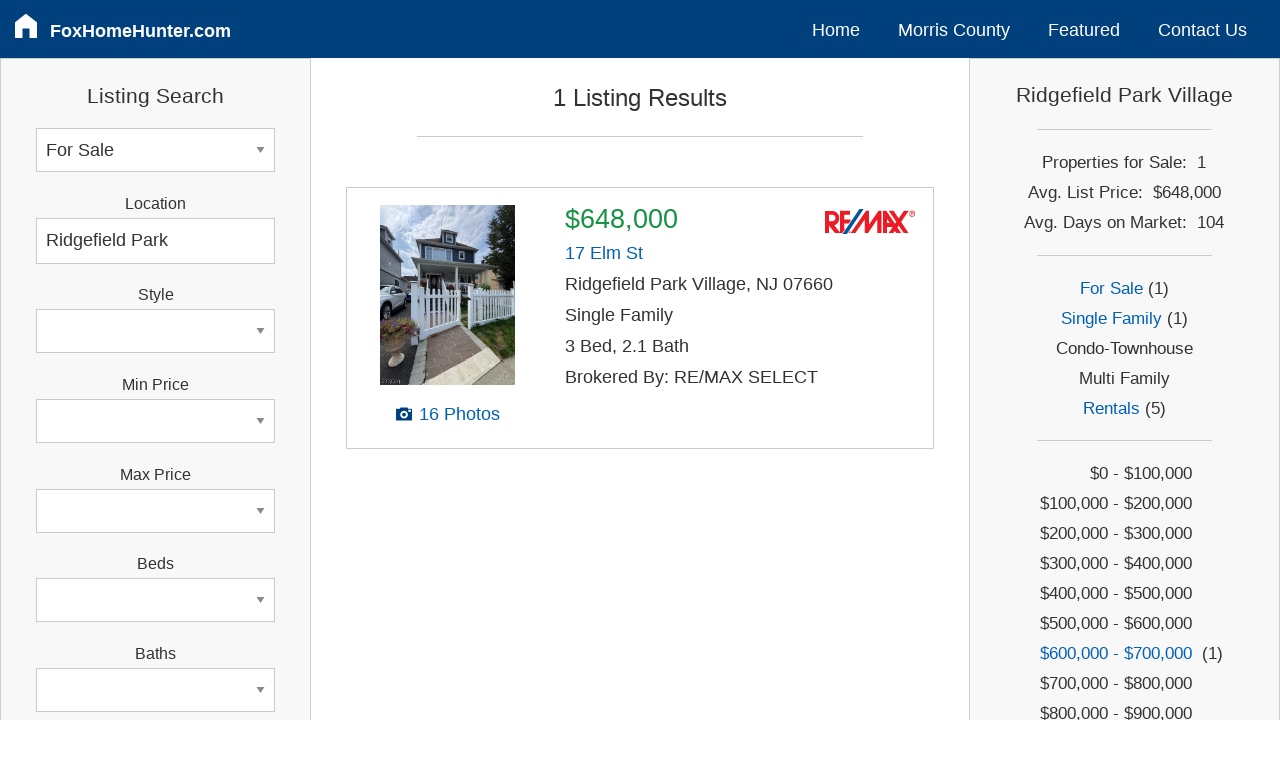

--- FILE ---
content_type: text/html; charset=UTF-8
request_url: https://foxhomehunter.com/for-sale/homes/ridgefield-park/
body_size: 28452
content:
<!DOCTYPE html>
<html lang="en">

<head>


<script async src="https://www.googletagmanager.com/gtag/js?id=G-QNL28PW14J"></script>
<script>
  window.dataLayer = window.dataLayer || [];
  function gtag(){dataLayer.push(arguments);}
  gtag('js', new Date());
  gtag('config', 'G-QNL28PW14J');
</script>

    
<meta http-equiv="Content-Type" content="text/html; charset=utf-8"/>
<meta name="viewport" content="width=device-width, initial-scale=1.0" />

<title>Ridgefield Park | Bergen County NJ | Real Estate Listings | Homes For Sale | Realtors</title>
<meta name="description" content="Search for Real Estate Listings in Ridgefield Park Village New Jersey | Bergen County | Homes For Sale | Realtors">


<link rel="stylesheet" href="https://code.jquery.com/ui/1.12.1/themes/smoothness/jquery-ui.min.css">
<link rel="stylesheet" href="/css/app.css" />

<link rel="icon" type="image/png" href="/favicon-16x16.png" sizes="16x16">  
<link rel="icon" type="image/png" href="/favicon-32x32.png" sizes="32x32"> 
<link rel="icon" type="image/png" href="/favicon-57x57.png" sizes="57x57">
<link rel="icon" type="image/png" href="/favicon-76x76.png" sizes="76x76">
<link rel="icon" type="image/png" href="/favicon-96x96.png" sizes="96x96">
<link rel="icon" type="image/png" href="/favicon-120x120.png" sizes="120x120">
<link rel="icon" type="image/png" href="/favicon-128x128.png" sizes="128x128"> 
<link rel="icon" type="image/png" href="/favicon-144x144.png" sizes="144x144"> 
<link rel="icon" type="image/png" href="/favicon-152x152.png" sizes="152x152">
<link rel="icon" type="image/png" href="/favicon-167x167.png" sizes="167x167">
<link rel="icon" type="image/png" href="/favicon-180x180.png" sizes="180x180">
<link rel="icon" type="image/png" href="/favicon-192x192.png" sizes="192x192">
<link rel="icon" type="image/png" href="/favicon-195x195.png" sizes="195x195">
<link rel="icon" type="image/png" href="/favicon-196x196.png" sizes="196x196">
<link rel="icon" type="image/png" href="/favicon-228x228.png" sizes="228x228">

<link rel="apple-touch-icon" type="image/png" href="/favicon-16x16.png" sizes="16x16">  
<link rel="apple-touch-icon" type="image/png" href="/favicon-32x32.png" sizes="32x32"> 
<link rel="apple-touch-icon" type="image/png" href="/favicon-57x57.png" sizes="57x57">
<link rel="apple-touch-icon" type="image/png" href="/favicon-76x76.png" sizes="76x76">
<link rel="apple-touch-icon" type="image/png" href="/favicon-96x96.png" sizes="96x96">
<link rel="apple-touch-icon" type="image/png" href="/favicon-120x120.png" sizes="120x120">
<link rel="apple-touch-icon" type="image/png" href="/favicon-128x128.png" sizes="128x128"> 
<link rel="apple-touch-icon" type="image/png" href="/favicon-144x144.png" sizes="144x144"> 
<link rel="apple-touch-icon" type="image/png" href="/favicon-152x152.png" sizes="152x152">
<link rel="apple-touch-icon" type="image/png" href="/favicon-167x167.png" sizes="167x167">
<link rel="apple-touch-icon" type="image/png" href="/favicon-180x180.png" sizes="180x180">
<link rel="apple-touch-icon" type="image/png" href="/favicon-192x192.png" sizes="192x192">
<link rel="apple-touch-icon" type="image/png" href="/favicon-195x195.png" sizes="195x195">
<link rel="apple-touch-icon" type="image/png" href="/favicon-196x196.png" sizes="196x196">
<link rel="apple-touch-icon" type="image/png" href="/favicon-228x228.png" sizes="228x228">

	


<style>

    
.thumbs { 
	padding:1em;
	}

.thumb-photo {
	padding-right:2em;
	padding-bottom:1.2em;	
	}
	
#photo img {
	max-width: 100%;
	height: auto;
	}
	

.flex-container {
    display: flex;
    flex:1;
    }

.thumb-photo {
    width: 30%;
    padding-bottom: 0em;
    }

.thumb-info {
    flex: 1;
    }    
    
    

@supports (grid-area: auto) {
  
    @media only screen and (min-width: 1px) {
        
        .thumbs { grid-area: thumbs; }
        .search { grid-area: search; }
        .sidebar { grid-area: sidebar; }

        .grid-body {
            display:grid;
            grid-template-columns: 1fr;
            grid-template-areas:
            'thumbs'
            'search'
            'sidebar';
        }
        
    }
	
	
    @media only screen and (min-width: 640px) {

        .grid-body {
            grid-template-columns: 1fr 2fr;
            grid-template-areas:
              'search thumbs thumbs'
              'sidebar sidebar sidebar';
            }

    }


    @media only screen and (min-width: 1024px) {	

        .grid-body {
            grid-template-columns: 3fr 6fr 3fr;
            grid-gap: 1em;
            grid-template-areas:
            'search thumbs sidebar';
        }

    }

}
    
    
</style>

</head>
	
<body>

<div class="container hide-for-print">

<div class="header">

<div class="topbar-small nav hide-for-print">
	
	<ul>
		<li class="site-name" style="margin-top:10px;margin-bottom:4px;">
			<a id="hamburger" style="padding:0;" href="#" ><svg version="1.1" id="icon-hamburger" class="icon-hamburger" width="40px" height="40px" fill="white" xmlns="http://www.w3.org/2000/svg" xmlns:xlink="http://www.w3.org/1999/xlink" x="0px" y="0px" viewBox="0 0 100 100" style="enable-background:new 0 0 100 100;" xml:space="preserve">
	
<path id="icon-hamburger" d="M9.8,30.1h81c3.7,0,6.8-3,6.8-6.8s-3-6.8-6.8-6.8h-81c-3.7,0-6.8,3-6.8,6.8S6,30.1,9.8,30.1z M90.8,43.6h-81c-3.7,0-6.8,3-6.8,6.8c0,3.7,3,6.8,6.8,6.8h81c3.7,0,6.8-3,6.8-6.8C97.5,46.7,94.5,43.6,90.8,43.6z M90.8,70.6h-81c-3.7,0-6.8,3-6.8,6.8c0,3.7,3,6.8,6.8,6.8h81c3.7,0,6.8-3,6.8-6.8C97.5,73.7,94.5,70.6,90.8,70.6z"/>

</svg>
</a>
			<a class="domain" style="padding-left:8px;" href="/">FoxHomeHunter.com</a>
		</li>
		<div id="hamburger-menu">
			<li><a href="/">Home</a></li>
			<li class="has-children"><a href="/morris-county/">Morris County</a>
				<ul>
					<li><a href="/morris-county/">Community Profiles</a></li>    
					<li><a href="/morris-county/directory/">Condo Directory</a></li>
				</ul>
			</li>
			            <li><a href="/featured/agent-243685/">Featured</a></li>
                        <li><a href="/contact/">Contact Us</a></li>
		</div>
	</ul>
	
</div>


<div class="topbar-medium nav">
	<ul style="flex-basis: 100%">
		<li class="site-name" style="margin-top:10px;margin-bottom:4px;">
			<a id="home" style="padding:0;" href="/" ><svg version="1.1" xmlns="http://www.w3.org/2000/svg" xmlns:xlink="http://www.w3.org/1999/xlink" x="0px" y="0px"
width="40px" height="40px" id="icon-home" fill="white" viewBox="0 0 100 100" enable-background="new 0 0 100 100" xml:space="preserve">
<path id="icon-home" d="M83.505,37.85L51.013,12.688c-0.915-0.707-2.197-0.698-3.1,0.025L16.46,37.874c-0.592,0.474-0.939,1.195-0.939,1.956v45.5
c0,1.385,1.121,2.505,2.505,2.505h18.697c1.382,0,2.505-1.121,2.505-2.505V57.471h21.54V85.33c0,1.385,1.123,2.505,2.505,2.505h18.7
c1.382,0,2.505-1.121,2.505-2.505v-45.5C84.479,39.055,84.119,38.324,83.505,37.85z"/>
</svg></a>
			<a class="domain" style="padding-left:8px;" href="/">FoxHomeHunter.com</a>
		</li>
	</ul>
	<ul style="margin-top:10px;flex-basis:60%;justify-content:flex-end;">
		<li><a href="/">Home</a></li>
		<li class="has-children"><a href="/morris-county/">Morris County</a>
			<ul>
			<li><a href="/morris-county/">Community Profiles</a></li>    
			<li><a href="/morris-county/directory/">Condo Directory</a></li>
			</ul>
		</li>
                <li><a href="/featured/agent-243685/">Featured</a></li>
        		<li><a href="/contact/">Contact Us</a></li>
	</ul>
</div>

	
	
</div>
	

<div class="grid-body">

<div class="thumbs" >		<!-- Thumbs --> 

	

<h3 style="text-align: center;">1 Listing Results</h3>
 
<hr style="margin: 1em 4em;">


 
<br>




<div class="callout flex-container">		<!--   2 column flexbox -->		
	
    <div class="thumb-photo" style="text-align: center;">
    <div id="photo" ><a href="/listing/3982686/17-elm-st-ridgefield-park-village-nj-07660/"><img src="https://img.foxeycode.com/gsmls2/placeholder/loading.gif"  data-src="https://img.foxeycode.com/gsmls2/highres/86/106015546_13.jpg" width="135" height="180" /></a></div>
        <div style="padding: 0.4em;"></div>
	<a href="/listing/3982686/17-elm-st-ridgefield-park-village-nj-07660/" class="icon-camera"><svg version="1.1" class="icon-camera" xmlns="http://www.w3.org/2000/svg" xmlns:xlink="http://www.w3.org/1999/xlink" x="0px" y="0px"
	 width="40px" height="40px" viewBox="0 0 100 100" enable-background="new 0 0 100 100" xml:space="preserve">
<g>
	<circle class="icon-camera" cx="50.041" cy="53.256" r="9.513"/>
	<path class="icon-camera" d="M86.778,24.2v-0.037H70.111v-2.792c0-2.056-1.667-3.722-3.722-3.722H33.611c-2.056,0-3.723,1.666-3.723,3.722v2.792H13.221
		V24.2c-2.056,0-3.721,1.666-3.721,3.722v50.669c0,2.056,1.665,3.722,3.721,3.722v0.037h73.557v-0.037
		c2.055,0,3.722-1.667,3.722-3.722V27.922C90.5,25.866,88.833,24.2,86.778,24.2z M50.247,72.542
		c-10.651,0-19.286-8.634-19.286-19.286c0-10.651,8.635-19.286,19.286-19.286c10.652,0,19.287,8.635,19.287,19.286
		C69.535,63.908,60.899,72.542,50.247,72.542z M85.513,39.145H70.773v-9.957h14.739V39.145z"/>
</g>
</svg></a>
	<a href="/listing/3982686/17-elm-st-ridgefield-park-village-nj-07660/" style="padding:0;" > 16 Photos </a>
	</div>
		
	
    <div class="thumb-info" >
	<div style="float:right;"> <img src="/svg/REMAX_logo_color.svg" width="90px" alt="remax" /> </div>
    <h2 class="secondary" style="line-height:1em;margin-bottom:0.2em;" >$648,000</h2>
    <a href="/listing/3982686/17-elm-st-ridgefield-park-village-nj-07660/" ><div class="address">17 Elm St</a></div>
    Ridgefield Park Village, NJ 07660<br>
    Single Family<br>
    3 Bed, 2.1 Bath<br>
    Brokered By: RE/MAX SELECT<br>
	</div>

</div>

<br>



<br>
 
<br>


    
	

</div>
 
  
	
 
<div class="search">	<!--  Search Box  --> 
   
	
    <div id="search_box">				<!--  delegate status on change event to #search_box  -->
	
<div class="form-contact callout secondary" style="padding:1em 2em;" >	

<form id="property_search" method="POST" action="" >  

<input type="hidden" name="formLayout" value="column">

<h4 style="text-align:center;margin-bottom: 0.7em;">Listing Search</h4>

	
<select name="status" id="status" class="">
<option value="For Sale" selected>For Sale</option>
<option value="For Rent">For Rent</option>
</select>


<label class="select-label">Location</label>
<div class="form-input" style="margin-bottom: 1em;">
<input name="location" type="text" spellcheck="false" placeholder="town or zip code" id="location" autocomplete="off" value="Ridgefield Park" />
</div>


<label class="select-label">Style</label>
<select name="type" id="type" class="">
<option value=""></option>
<option value="Single Family">Single Family</option>
<option value="Condo-Townhouse">Condo-Townhouse</option>
<option value="Multi-Family">Multi-Family</option>
</select>


<label class="select-label">Min Price</label>
<select name="min_price" id="min_price" class="">
<option value="" selected></option>
<option value="50,000">50,000</option>
<option value="100,000">100,000</option>
<option value="150,000">150,000</option>
<option value="200,000">200,000</option>
<option value="250,000">250,000</option>
<option value="300,000">300,000</option>
<option value="350,000">350,000</option>
<option value="400,000">400,000</option>
<option value="450,000">450,000</option>
<option value="500,000">500,000</option>
<option value="550,000">550,000</option>
<option value="600,000">600,000</option>
<option value="650,000">650,000</option>
<option value="700,000">700,000</option>
<option value="750,000">750,000</option>
<option value="800,000">800,000</option>
<option value="850,000">850,000</option>
<option value="900,000">900,000</option>
<option value="950,000">950,000</option>
<option value="1,000,000">1,000,000</option>
<option value="1,200,000">1,200,000</option>
<option value="1,400,000">1,400,000</option>
<option value="1,600,000">1,600,000</option>
<option value="1,800,000">1,800,000</option>
<option value="2,000,000">2,000,000</option>
<option value="2,500,000">2,500,000</option>
<option value="3,000,000">3,000,000</option>
<option value="4,000,000">4,000,000</option>
<option value="6,000,000">6,000,000</option>
<option value="8,000,000">8,000,000</option>
<option value="10,000,000">10,000,000</option>
<option value="20,000,000">20,000,000</option>
<option value="40,000,000">40,000,000</option>
<option value="50,000,000">50,000,000</option>
</select>

	
<label class="select-label">Max Price</label>
<select name="max_price" id="max_price" class="">
<option value="" selected></option>
<option value="50,000">50,000</option>
<option value="100,000">100,000</option>
<option value="150,000">150,000</option>
<option value="200,000">200,000</option>
<option value="250,000">250,000</option>
<option value="300,000">300,000</option>
<option value="350,000">350,000</option>
<option value="400,000">400,000</option>
<option value="450,000">450,000</option>
<option value="500,000">500,000</option>
<option value="550,000">550,000</option>
<option value="600,000">600,000</option>
<option value="650,000">650,000</option>
<option value="700,000">700,000</option>
<option value="750,000">750,000</option>
<option value="800,000">800,000</option>
<option value="850,000">850,000</option>
<option value="900,000">900,000</option>
<option value="950,000">950,000</option>
<option value="1,000,000">1,000,000</option>
<option value="1,200,000">1,200,000</option>
<option value="1,400,000">1,400,000</option>
<option value="1,600,000">1,600,000</option>
<option value="1,800,000">1,800,000</option>
<option value="2,000,000">2,000,000</option>
<option value="2,500,000">2,500,000</option>
<option value="3,000,000">3,000,000</option>
<option value="4,000,000">4,000,000</option>
<option value="6,000,000">6,000,000</option>
<option value="8,000,000">8,000,000</option>
<option value="10,000,000">10,000,000</option>
<option value="20,000,000">20,000,000</option>
<option value="40,000,000">40,000,000</option>
<option value="50,000,000">50,000,000</option>
</select>
     

<label class="select-label">Beds</label>
<select name="bedrooms" id="bedrooms" class="">
<option value="" selected></option>
<option value="1 +">1 +</option>
<option value="2 +">2 +</option>
<option value="3 +">3 +</option>
<option value="4 +">4 +</option>
<option value="5 +">5 +</option>
</select>


<label class="select-label">Baths</label>
<select name="bathrooms" id="bathrooms" class="">
<option value="" selected></option>
<option value="1 +">1 +</option>
<option value="2 +">2 +</option>
<option value="3 +">3 +</option>
<option value="4 +">4 +</option>
<option value="5 +">5 +</option>
</select>


	
		
<div style="margin: 0.8em 0 0 0;" id="filter-button" style="margin: 0em 0"><a href="#"  >More Filters</a></div>


	

<div id="filter" style="width:100%;display:none;" >  <!--style fix for js .show | eliminate flicker -->

    <label style="margin-top: 1em;" class="select-label" >County</label>
    <select name="county" id="county" class="">
<option value="" selected></option>
<option value="Bergen">Bergen</option>
<option value="Essex">Essex</option>
<option value="Hunterdon">Hunterdon</option>
<option value="Middlesex">Middlesex</option>
<option value="Morris">Morris</option>
<option value="Passaic">Passaic</option>
<option value="Somerset">Somerset</option>
<option value="Sussex">Sussex</option>
<option value="Union">Union</option>
<option value="Warren">Warren</option>
</select>
      
    <label class="select-label">Just Listed</label>
    <select name="justlisted" id="justlisted" class="">
<option value="" selected></option>
<option value="Last 7 Days">Last 7 Days</option>
<option value="Last 14 Days">Last 14 Days</option>
<option value="Last 21 Days">Last 21 Days</option>
<option value="Last 28 Days">Last 28 Days</option>
</select>
  
	<label class="select-label">Street</label>
	<div class="form-input" style="margin-bottom: 1em;">
	<input name="street" type="text" spellcheck="false" class="text_box" id="street" autocomplete="off"  placeholder="Crestview, Maple"value="" />
	</div>

	<label class="select-label">Community</label>
	<div class="form-input" style="margin-bottom: 1em;">
	<input name="neighborhood" type="text" spellcheck="false" class="text_box" id="neighborhood" autocomplete="off"  placeholder="Whippany"value="" />
	</div>

	<label class="select-label">Keyword</label>
	<div class="form-input" style="margin-bottom: 1em;">
	<input name="keyword" type="text" spellcheck="false" class="text_box" id="keyword" autocomplete="off" placeholder="lakefront" value="" />
	</div>

	<label class="select-label">MLS Numbers</label>
	<div class="form-input" style="margin-bottom: 1em;">
	<input name="mlsnumber" type="text" spellcheck="false" class="text_box" id="mlsnumber"  autocomplete="off"  placeholder="3001234, 3002345" value="" />
	</div>
   
</div>



<input style="margin: 1.8em auto 1.3em;padding:1em;font-size: 1.2em;border-radius:2px;" type="submit" id="search" name="search" class="button" value="&nbsp;Search&nbsp;">

	
<div style="text-align: center;"><a href="#" class="reset"><u>Reset</u></a></div>

	
</form>
	
</div>





	
    </div>
    
	<div class="spacer"></div>
	
	<div class="callout secondary" style="padding-left:1.2em;padding-bottom: 2em;" >

<h3>Bergen County</h3>

<hr style="margin: 0.6em 1em 0.4em 0em">

<ul class="menu" >
<li><a href="/for-sale/homes/allendale/" >Allendale Borough</a></li>
<li><a href="/for-sale/homes/alpine/" >Alpine Borough</a></li>
<li><a href="/for-sale/homes/bergenfield/" >Bergenfield Borough</a></li>
<li><a href="/for-sale/homes/bogota/" >Bogota Borough</a></li>
<li><a href="/for-sale/homes/carlstadt/" >Carlstadt Borough</a></li>
<li><a href="/for-sale/homes/cliffside-park/" >Cliffside Park Borough</a></li>
<li><a href="/for-sale/homes/closter/" >Closter Borough</a></li>
<li><a href="/for-sale/homes/cresskill/" >Cresskill Borough</a></li>
<li><a href="/for-sale/homes/demarest/" >Demarest Borough</a></li>
<li><a href="/for-sale/homes/dumont/" >Dumont Borough</a></li>
<li><a href="/for-sale/homes/elmwood-park/" >Elmwood Park Borough</a></li>
<li><a href="/for-sale/homes/east-rutherford/" >East Rutherford Borough</a></li>
<li><a href="/for-sale/homes/edgewater/" >Edgewater Borough</a></li>
<li><a href="/for-sale/homes/emerson/" >Emerson Borough</a></li>
<li><a href="/for-sale/homes/englewood-city/" >Englewood City</a></li>
<li><a href="/for-sale/homes/englewood-cliffs/" >Englewood Cliffs Borough</a></li>
<li><a href="/for-sale/homes/fair-lawn/" >Fair Lawn Borough</a></li>
<li><a href="/for-sale/homes/fairview-boro/" >Fairview Borough</a></li>
<li><a href="/for-sale/homes/fort-lee/" >Fort Lee Borough</a></li>
<li><a href="/for-sale/homes/franklin-lakes/" >Franklin Lakes Borough</a></li>
<li><a href="/for-sale/homes/garfield/" >Garfield City</a></li>
<li><a href="/for-sale/homes/glen-rock/" >Glen Rock Borough</a></li>
<li><a href="/for-sale/homes/hackensack/" >Hackensack City</a></li>
<li><a href="/for-sale/homes/harrington-park/" >Harrington Park Borough</a></li>
<li><a href="/for-sale/homes/hasbrouck-heights/" >Hasbrouck Heights Borough</a></li>
<li><a href="/for-sale/homes/haworth/" >Haworth Borough</a></li>
<li><a href="/for-sale/homes/hohokus/" >Hohokus Borough</a></li>
<li><a href="/for-sale/homes/leonia/" >Leonia Borough</a></li>
<li><a href="/for-sale/homes/little-ferry/" >Little Ferry Borough</a></li>
<li><a href="/for-sale/homes/lodi/" >Lodi Borough</a></li>
<li><a href="/for-sale/homes/lyndhurst/" >Lyndhurst Borough</a></li>
<li><a href="/for-sale/homes/mahwah/" >Mahwah Township</a></li>
<li><a href="/for-sale/homes/maywood/" >Maywood Borough</a></li>
<li><a href="/for-sale/homes/midland-park/" >Midland Park Borough</a></li>
<li><a href="/for-sale/homes/montvale/" >Montvale Borough</a></li>
<li><a href="/for-sale/homes/moonachie/" >Moonachie Borough</a></li>
<li><a href="/for-sale/homes/new-milford/" >New Milford Borough</a></li>
<li><a href="/for-sale/homes/north-arlington/" >North Arlington Borough</a></li>
<li><a href="/for-sale/homes/northvale/" >Northvale Borough</a></li>
<li><a href="/for-sale/homes/norwood/" >Norwood Borough</a></li>
<li><a href="/for-sale/homes/oakland/" >Oakland Borough</a></li>
<li><a href="/for-sale/homes/old-tappan/" >Old Tappan Borough</a></li>
<li><a href="/for-sale/homes/oradell/" >Oradell Borough</a></li>
<li><a href="/for-sale/homes/palisades/" >Palisades Park Borough</a></li>
<li><a href="/for-sale/homes/paramus/" >Paramus Borough</a></li>
<li><a href="/for-sale/homes/park-ridge/" >Park Ridge Borough</a></li>
<li><a href="/for-sale/homes/ramsey/" >Ramsey Borough</a></li>
<li><a href="/for-sale/homes/ridgefield-boro/" >Ridgefield Borough</a></li>
<li><a href="/for-sale/homes/ridgefield-park/" >Ridgefield Park Village</a></li>
<li><a href="/for-sale/homes/ridgewood-village/" >Ridgewood Village</a></li>
<li><a href="/for-sale/homes/river-edge/" >River Edge Borough</a></li>
<li><a href="/for-sale/homes/river-vale/" >River Vale Township</a></li>
<li><a href="/for-sale/homes/rochelle-park/" >Rochelle Park Township</a></li>
<li><a href="/for-sale/homes/rockleigh/" >Rockleigh Borough</a></li>
<li><a href="/for-sale/homes/rutherford/" >Rutherford Borough</a></li>
<li><a href="/for-sale/homes/saddle-brook/" >Saddle Brook Township</a></li>
<li><a href="/for-sale/homes/saddle-river/" >Saddle River Borough</a></li>
<li><a href="/for-sale/homes/south-hackensack/" >South Hackensack Township</a></li>
<li><a href="/for-sale/homes/teaneck/" >Teaneck Township</a></li>
<li><a href="/for-sale/homes/tenafly/" >Tenafly Borough</a></li>
<li><a href="/for-sale/homes/teterboro/" >Teterboro Borough</a></li>
<li><a href="/for-sale/homes/upper-saddle-river/" >Upper Saddle River Borough</a></li>
<li><a href="/for-sale/homes/waldwick/" >Waldwick Borough</a></li>
<li><a href="/for-sale/homes/wallington/" >Wallington Borough</a></li>
<li><a href="/for-sale/homes/washington-twp/county-bergen/" >Washington Township</a></li>
<li><a href="/for-sale/homes/westwood/" >Westwood Borough</a></li>
<li><a href="/for-sale/homes/woodcliff-lake/" >Woodcliff Lake Borough</a></li>
<li><a href="/for-sale/homes/wood_ridge/" >Wood-Ridge Borough</a></li>
<li><a href="/for-sale/homes/wyckoff/" >Wyckoff Township</a></li>
	
</ul>

</div><div class="spacer"></div>  
	
</div>	


	


<div class="sidebar" > 


<div class="snapshot callout secondary" style="text-align:center;font-size:95%;">

	
	    
    	    
        <h4>Ridgefield Park Village</h4>
        <hr style="margin:1em 3em;">
	
   		
	 

	
	<div>Properties for Sale:&nbsp;&nbsp;1</div>
	<div>Avg. List Price:&nbsp;&nbsp;$648,000</div>
	<div>Avg. Days on Market:&nbsp;&nbsp;104</div>

	<hr style="margin:1em 3em;">

	
	<a href="/for-sale/homes/ridgefield-park/" >For Sale</a> (1)<br>
	<a href="/for-sale/single-family/ridgefield-park/" >Single Family</a> (1)<br>
	Condo-Townhouse<br>
	Multi Family<br>
	<a href="/for-rent/homes/ridgefield-park/" >Rentals</a> (5)<br>


	<hr style="margin:1em 3em;">
	

	<div class="snapTable">

	<div class="snapRow">
	<div class="snapCell1">$0 - $100,000&nbsp;</div>
	<div class="snapCell2">&nbsp;</div>
	</div>
	<div class="snapRow">
	<div class="snapCell1">$100,000 - $200,000&nbsp;</div>
	<div class="snapCell2">&nbsp;</div>
	</div>
	<div class="snapRow">
	<div class="snapCell1">$200,000 - $300,000&nbsp;</div>
	<div class="snapCell2">&nbsp;</div>
	</div>
	<div class="snapRow">
	<div class="snapCell1">$300,000 - $400,000&nbsp;</div>
	<div class="snapCell2">&nbsp;</div>
	</div>
	<div class="snapRow">
	<div class="snapCell1">$400,000 - $500,000&nbsp;</div>
	<div class="snapCell2">&nbsp;</div>
	</div>
	<div class="snapRow">
	<div class="snapCell1">$500,000 - $600,000&nbsp;</div>
	<div class="snapCell2">&nbsp;</div>
	</div>
	<div class="snapRow">
	<div class="snapCell1"><a href="/for-sale/homes/ridgefield-park/price-600000-700000/" >$600,000 - $700,000</a>&nbsp;</div>
	<div class="snapCell2">&nbsp;(1)</div>
	</div>
	<div class="snapRow">
	<div class="snapCell1">$700,000 - $800,000&nbsp;</div>
	<div class="snapCell2">&nbsp;</div>
	</div>
	<div class="snapRow">
	<div class="snapCell1">$800,000 - $900,000&nbsp;</div>
	<div class="snapCell2">&nbsp;</div>
	</div>
	<div class="snapRow">
	<div class="snapCell1">$900,000 - $1,000,000&nbsp;</div>
	<div class="snapCell2">&nbsp;</div>
	</div>
	<div class="snapRow">
	<div class="snapCell1">Over $1,000,000&nbsp;</div>
	<div class="snapCell2">&nbsp;</div>
	</div>

	</div> 

    <br>
    <div class="" style="font-size:0.8rem;" >GSMLS Market Data  - 12/3/2025</div>
   

</div><div class="spacer"></div>
	<div class="callout secondary" style="text-align:center;padding:1em;">

		<div><img src="/svg/REMAX_logo_black.svg" width=55%; alt="RE/MAX"></div>
	   
		<h4>Serving Northern NJ</h4>
		
		<div style="padding:1em;"><a href="/contact/"><img src="/img/together.png" max-width=100%; alt="Shawn and Diane Fox"></a></div>
		
		<div class="spacer"></div>
		<h4 style="line-height: 1.5em;">
		<a href="/contact/">Shawn and Diane Fox</a><br>
		RE/MAX Town &#38; Valley II<br>
		<a href="tel:973-277-7853">(973) 277-7853</a><br>
		</h4>

	</div>
    
    <div class="spacer"></div>
 	
    
    <div class="callout" style="background-color:#E7E7E7;margin:1em 1em;margin-right:1em;border-radius:6px;padding:2em 1em;">
                            
    <h2 style="text-align: center;">Need help finding the right home?</h2>
    
    <br>
    <a class="button secondary" href="/contact/" style="padding:1em 1em;margin:auto;width:7em;border-radius: 4px;">Contact Us</a>
    <br>
    </div>  
        
                            
</div> 
    
	



</div>	<!-- end grid-body  --> 

	
<div class="agent-container callout secondary hide-for-print">

	<div class="agent-info">
		<a href="/contact/" ><img src="/svg/REMAX_logo_color.svg" alt="RE/MAX" style="width:50%;" ></a>
		<h3 style="line-height: 1.5em;margin-bottom:20px;" >Town &#38; Valley II</h3>
		<h4 style="line-height: 1.5em;">211 Route 10 East<br>
		Succasunna, NJ 07876<br>
		Office: (973) 598-1008<br>
		Fax: (973) 598-1908<br>
		</h4>
		<br>
	</div>

	<div class="agent-name">
		<h3><a href="/contact/" >Shawn Fox</a></h3>
		<h4><a href="tel:973-277-7853">(973) 277-7853</a></h4>
		<br>
		<h3><a href="/contact/" >Diane Fox</a></h3>
        <h4><a href="tel:908-625-5615">(908) 625-5615</a></h4>
	</div>

	<div class="agent-image">
		<a href="/contact/" ><img src="/img/shawnanddiane.png" alt="Shawn and Diane Fox"></a>
        <div style="clear:both"></div>
	</div>
  
   
</div>	
	


<footer class="footer hide-for-print">
	<small>This <a href="/">website</a> is published by Shawn and Diane Fox. Copyright © 2007-<span class="copyrightYear"></span>. All Rights Reserved. Please <a href="/contact/" >Contact Us</a> for more information. RE/MAX Town &#38; Valley II is located at 211 Route 10 East, Succasunna, NJ 07876. Each RE/MAX office is independently owned and operated. The real estate listing data on this website comes in part from the IDX Program of the Garden State Multiple Listing Service, L.L.C. Real estate listings held by other brokerage firms are identified as IDX Listings. Information is deemed reliable but not guaranteed. Copyright © <span class="copyrightYear"></span> Garden State Multiple Listing Service, L.L.C. All rights reserved. Listing broker data is deemed accurate but not guaranteed. Notice: The dissemination of listings on this website does not constitute the consent required by N.J.A.C. 11:5.6.1 (n) for the advertisement of listings exclusively for sale by another broker. Any such consent must be obtained in writing from the listing broker. This information is being provided for Consumers’ personal, non-commercial use and may not be used for any purpose other than to identify prospective properties Consumers may be interested in purchasing. This web site features thousands of properties for <a href="/for-sale/homes/">sale</a> and <a href="/for-rent/homes/" >rent</a> in Northern New Jersey.</small>
</footer>
  

<a id="back2Top" title="Back to top" href="#">&#10148;</a>

</div>	<!-- end container  -->
    

    
<script src="https://code.jquery.com/jquery-3.3.1.min.js" 
			integrity="sha256-FgpCb/KJQlLNfOu91ta32o/NMZxltwRo8QtmkMRdAu8=" 
			crossorigin="anonymous"></script>

<script src="https://code.jquery.com/ui/1.12.1/jquery-ui.min.js" 
			integrity="sha256-VazP97ZCwtekAsvgPBSUwPFKdrwD3unUfSGVYrahUqU=" 
			crossorigin="anonymous"></script>
	
<script src="/js/app.js"></script>


</body>
</html>

--- FILE ---
content_type: text/css
request_url: https://foxhomehunter.com/css/app.css
body_size: 24813
content:

/***************************************************************************

COLORS:

blue - dark	        #00417D			header
blue - medium 	    #005FB6		    links
blue - medium       #007EDC         button hover
blue - light        #0094FF         button
green - dark        #179343         button hover, list price
green - light       #1AB854         button
black               #323232         font color
gray                #CCCCCC         border
gray                #CACACA         select border
gray                #F8F8F8         callout secondary


BREAKPOINTS:

small: 0
medium: 640px
large: 1024px
xlarge: 1200px
xxlarge: 1440px


***************************************************************************/





/***************************************************************************
	html reset
***************************************************************************/

html, body, div, span, applet, object, iframe,
h1, h2, h3, h4, h5, h6, p, blockquote, pre,
a, abbr, acronym, address, big, cite, code, 
del, dfn, em, img, ins, kbd, q, s, samp,
small, strike, strong, sub, sup, tt, var, 
b, u, i, center,
dl, dt, dd, ol, ul, li,
fieldset, form, label, legend, 
table, caption, tbody, tfoot, thead, tr, th, td,
article, aside, canvas, details, embed, 
figure, figcaption, footer, header, hgroup, 
menu, nav, output, ruby, section, summary, 
time, mark, audio, video {
	margin: 0;
	padding: 0;
	border: 0;
	font-size: 100%;
	font: inherit;
	vertical-align: baseline;
    background: transparent;
    }

article, aside, details, figcaption, figure, 
footer, header, hgroup, menu, nav, section {
	display: block;
    }

body {
	line-height: 1;
    }

ol, ul {
	list-style: none;
    }

blockquote, q {
	quotes: none;
    }

blockquote:before, blockquote:after,
q:before, q:after {
	content: '';
	content: none;
    }

table {
	border-collapse: collapse;
	border-spacing: 0;
    }

img {
  border-style: none;
    }


*:focus {                     /* anchor, input, textarea, select, button */
    outline: none;            
}




/***************************************************************************
	html global
***************************************************************************/

html {
    -ms-text-size-adjust: 100%;          
    -webkit-text-size-adjust: none;        /* Prevent font boosting after orientation changes */
    }

html {                                    /* force vertical srollbar to always be on */
    overflow-y: scroll;                   /* stop horizontal content shift on page load */
}

body {
	font-size: 1.1em;
    font-family: 'Helvetica Neue', Helvetica, Arial, sans-serif;
	color: #323232;
    background-color: #FFFFFF;
	font-weight: normal;
	line-height: 1.8;
	text-rendering: optimizeLegibility;
	-webkit-font-smoothing: antialiased;
	-moz-osx-font-smoothing: grayscale;
	}

a:link, a:hover, a:visited {
	color: #005FB6;
	text-decoration: none;
	}

a:hover {
    color: #0094FF;
	text-decoration: none;
	}

img {
	display: inline-block;
	vertical-align: middle;
	max-width: 100%;
	height: auto;
	-ms-interpolation-mode: bicubic;
	}

small { font-size: 80%; }

b { font-weight: bold; }

u { text-decoration: underline; }

i { font-style: italic; }

hr {
	display: block;
    height: 1px;
    border: 0;
    border-top: 1px solid #CCCCCC;
    margin: 0;
    padding: 0;
	}

h1 {
	font-size: 1.9rem;
	}

h2 {
	font-size: 1.7rem;
	}

h3 {
	font-size: 1.5rem;
	}

h4 {
	font-size: 1.3rem;
	}

h5 {
	font-size: 1.1rem;
	}




/***************************************************************************
	global styles
***************************************************************************/

h2.secondary {
	color: #179343;
    }

.callout {
	border-width: 1px;
	border-style: solid;
	border-color: #CCCCCC;
	padding: 1em;
	}

.callout.secondary {
	background-color: #F8F8F8;
	}

.menu li {
	line-height: 1.2;
	display: block;
	padding: 0.7em 0 .07em 0;
	}

.spacer {
	padding-bottom: 1em;
	}

.hide {
   display: none;
}

.show-for-print {
    display: none;
}




/***************************************************************************
	form input rows
***************************************************************************/

.form-input {
	display: flex;
	}

.form-input > input {
	flex: 1;
	}

.form-textarea {
	display: flex;
	flex-direction: column;
	}	

.form-textarea > textarea {
	padding-top: 0.5em;
	resize: vertical;
	height: 150px;
	}




/***************************************************************************
	form input and textarea
***************************************************************************/

input[type=text], textarea[name=notes]   {              /* remove iOS input shadow */
    -webkit-appearance: none;
    -moz-appearance: none;
    appearance: none;
}

input[type=text], textarea {
    font-family: 'Helvetica Neue', Helvetica, Arial, sans-serif;
	margin: 0;
	padding: 0 0.5em;
	height: 2.5em;
	font-size: 1em;
	border-radius: 0;
	outline: none;
	color: #323232;
	border: 1px solid #CACACA;
	-webkit-transition: all 0.30s ease-in-out;
	-moz-transition: all 0.30s ease-in-out;
	-ms-transition: all 0.30s ease-in-out;
	-o-transition: all 0.30s ease-in-out;
    -webkit-box-shadow: none;
	-moz-box-shadow: none;
	box-shadow: none;
	}

input[type=text]:focus, textarea:focus {
	border: 1px solid rgba(72,72,72,0.60);
	}

input::-webkit-contacts-auto-fill-button {        /*  hide safari person icon on form input */
  visibility: hidden;
  display: none !important;
  pointer-events: none;
  position: absolute;
  right: 0;
}




/***************************************************************************
	form placeholder text
***************************************************************************/

*::-webkit-input-placeholder { color: #B4B4B4; font-size: 80%; padding-top: 2px; }
*:-moz-placeholder { color: #B4B4B4; font-size: 80%; padding-top: 2px;} 
*::-moz-placeholder { color: #B4B4B4; font-size: 80%; padding-top: 2px; }
*:-ms-input-placeholder { color: #B4B4B4; font-size: 80%; padding-top: 2px; }




/***************************************************************************
	search input jQuery ui autocomplete
***************************************************************************/

.ui-state-active, .ui-widget-content .ui-state-active, .ui-widget-header .ui-state-active, a.ui-button:active, .ui-button:active, .ui-state-active.ui-button:hover {
    background: #DDDDDD;
    }




/***************************************************************************
	contact form error
***************************************************************************/

.message {    
    color: #F00000;
    display: none;
    height: 1em;
    margin-top: -1.3em;
    margin-bottom: 2em;
    font-size: 90%;
}

#spinner {
  display: none;
  text-align: center;
  margin-top: -1em;
  margin-bottom: 3em;
  overflow: auto;
}




/***************************************************************************
	form select
***************************************************************************/

.select-label {
	display:block;
	text-align:center;
	font-size:90%;
	}

select {
	width: 100%;
	height: 2.5em;
    padding: 0.5em;
	font-size: 1em;
	margin-bottom: 1em;
	border: 1px solid #CACACA;
    border-radius: 0;
    background-color: #FFFFFF;
	color: #323232;
	background-image: url("data:image/svg+xml;utf8,<svg xmlns='http://www.w3.org/2000/svg' version='1.1' width='32' height='24' viewBox='0 0 32 24'><polygon points='0,0 32,0 16,24' style='fill: rgb%28138, 138, 138%29'></polygon></svg>");
    background-size: 9px 6px;
    background-position: right center;
    background-origin: content-box;
    background-repeat: no-repeat;
     -webkit-appearance: none;
     -moz-appearance: none;
          appearance: none;
	}




/***************************************************************************
	button
***************************************************************************/

.button {
	background-color: #0094FF;
	color: white;
	text-align: center;
	vertical-align: middle;
	text-decoration: none;
	display: block;
	cursor: pointer;
	line-height: 1;
	margin: 0;
	font-size: 1em;
	padding: 1em;
	border: 0px;
	border-radius: 0;
	transition: background-color 0.25s ease-out, color 0.25s ease-out;
     -webkit-appearance: none;
     -moz-appearance: none;
          appearance: none;
	}

.button:hover {
	background-color: #007EDC;
	}

.button:link, .button:active, .button:hover, .button:visited {
	color: white;
	}

.button:focus, .button:active, .button.active, .button:focus:active {
	background-image: none;
	outline: none;
	-webkit-box-shadow: none;
	box-shadow: none;
	}

.button-group > a {
	border-right: solid white 1px;
	}

.button-group.expanded {					
	display: flex;
	align-items: flex-start;
	}

.button-group.expanded > a {
	flex-basis: 100%;
	}

.button.secondary {
	background-color: #1AB854;
    }

.button.secondary:hover {
	background-color: #179343;
	}


.button.alert {
	background-color: #D40000;
    }

.button.alert:hover {
	background-color: #9A0000;
	}




/***************************************************************************
	searchbox error close buttons
***************************************************************************/

.hollow {
	background-color: transparent;
	cursor: pointer;
    border: 1px solid #CCCCCC;
    border-radius: 3px;
	padding: 1em 1em 0.5em 1em;
	margin: 1em 0.5em;
    }




/***************************************************************************
	html table
***************************************************************************/

table {
	border: 1px solid rgba(10, 10, 10, 0.05);
	}

tr:nth-child(even) {
	background: rgba(10, 10, 10, 0.05);
	}	

tr {
	height: 2.7em;
	}

tr:hover{
   /* background: #EDEDED;*/
    }

td {
	vertical-align: middle;
	padding-left: 0.5em;
	}




/***************************************************************************
	icons
***************************************************************************/

#icon-hamburger {
	width: 32px;
	height: 32px;
	}
	
#icon-home {
	width: 32px;
	height: 32px;
	}

#icon-home, #icon-hamburger {
	fill: white;	
	}

a svg:hover #icon-home, a svg:hover #icon-hamburger path { 
	fill: yellow;
	}

.icon-camera {
	width: 20px;
	height: 20px;
	position: relative;
	top: 2px;
	left: 0px;
	fill: #00417D;
	}

.icon-camera-virtual-tour {
	width: 20px;
	height: 20px;
	position: relative;
	top: 4px;
	left: 0px;
	fill: #00417D;
	}

a svg:hover .icon-camera-virtual-tour {
	fill: rgba(0,145,255,1.00);
	} 

a svg:hover .icon-camera {
	fill: rgba(0,145,255,1.00);
	}

.icon-arrow-up, .icon-arrow-down {
	width: 17px;
	height: 17px;
	position: relative;
	top: 2px;
	left: 0px;
	fill:white;
	}

.icon-arrow-right, .icon-arrow-left {
	width: 17px;
	height: 17px;
	position: relative;
	top: 3px;
	left: 0px;
	fill: white;
	}

.icon-arrow-right-photoshow, .icon-arrow-left-photoshow {
	width: 28px;
	height: 28px;
	position: relative;
	top: 3px;
	left: 0px;
	fill: #000000;
	}

.icon-printer, .icon-mail {
	width: 20px;
	height: 20px;
	position: relative;
	top: 4px;
	left: 0px;
	}

.icon-printer > path, .icon-mail > path {
	fill: white;
	}

.icon-star {
    width: 21px;
    height: 21px;
    position: relative;
    top: 0px;
    left: 0px;
    fill: #1AB854;
    }

#icon-torsos {
	width: 24px;
	height: 24px;
	position: relative;
	top: 4px;
	right: 3px;
	fill: #005FB6;
	}


/***************************************************************************
	pagination
***************************************************************************/

.pagination {
	margin-left: 0;
	margin-bottom: 1rem; 
	}

.pagination::before, .pagination::after {
	content: ' ';
	display: table; 
	}

.pagination::after {
	clear: both;
	}

.pagination li {
	font-size: 0.875rem;
	margin-right: 0.0625rem;
	border-radius: 0;
	display: none;
	}

.pagination li:last-child, .pagination li:first-child {
	display: inline-block;
	}

.pagination a, .pagination button {
	color: #0a0a0a;
	display: block;
	padding: 0.1875rem 0.625rem;
	border-radius: 0; 
	}

.pagination a:hover, .pagination button:hover {
	background: #e6e6e6; 
	}

.pagination .current {
	padding: 0.1875rem 0.625rem;
	background: #0054A0;
	color: #fefefe;
	cursor: default; 
}

.pagination .disabled {
	padding: 0.1875rem 0.625rem;
	color: #cacaca;
	cursor: not-allowed;
	}

.pagination .disabled:hover {
	background: transparent; 
	}

.pagination .ellipsis::after {
	content: '\2026';
	padding: 0.1875rem 0.625rem;
	color: #0a0a0a; 
}

.pagination-previous a::before, .pagination-previous.disabled::before {
	content: '\00ab';
	display: inline-block;
	margin-right: 0.5rem; 
}

.pagination-next a::after, .pagination-next.disabled::after {
	content: '\00bb';
	display: inline-block;
	margin-left: 0.5rem; 
}


@media only screen and (min-width: 640px) {
	.pagination li {
	    display: inline-block;
	}
}




/***************************************************************************
	snapshot table
***************************************************************************/

.snapTable {
	display: table;
	margin:auto;
	}

.snapRow{
	display:table-row;
	}

.snapCell1 {
	display: table-cell;
	text-align: right;
	width: auto;
	}

.snapCell2 {
	display: table-cell;
	text-align: left;
	width: auto;
	}




/***************************************************************************
	listing details
***************************************************************************/

.category-heading {
	font-size: 1.1em;
	background-color: #DBDBDB;
	margin-top: 20px;
	font-weight: bold;
	margin-bottom: 10px;
	padding: 6px 4px;
}

.category-flex {
	display:flex;	
	}

.category-name {
	flex-basis: auto;
	min-width: 165px;
	}

.category-value {
	flex-basis: auto;
	word-break: break-all;
	}




/***************************************************************************
	tabs
***************************************************************************/

.tab {
	overflow: hidden;
	border-bottom: 1px solid #CCCCCC;
	}

.tab button {
    background-color: inherit;
    float: left;
    border-top: 1px solid #ccc;
	border-right: 1px solid #ccc;
	border-left: 1px solid #ccc;
	border-radius: .6em .6em 0 0;
	border-bottom: hidden;
    outline: none;
    cursor: pointer;
    padding: 1.6em 2em;
    transition: 0.3s;
	font-size: 0.8em;
	margin:0;
	margin-right: -1px;
	}

.tab button:hover {
    background-color: #E9E9E9;
	}

.tab button.active {
    background-color: #E9E9E9;
	}

.tabcontent {
    display: none;
    padding: 1em;
    border: 1px solid #ccc;
    border-top: none;
	}

.tablinks.active > a {
	color:black;
	}




/***************************************************************************
	photoshow
***************************************************************************/

#photoshow-1-container {
	height: 240px;
	margin-bottom: 75px;
	}

@media only screen and (max-width: 640px){
    
#photoshow-1-container {
    margin-right: auto;
    margin-left: auto;
    max-width: 320px;
    }
    
}

#photoshow-1 {
	width: 320px;
	height: 240px;
	text-align: center;
	display: table-cell;
	vertical-align: middle;
	}
	
#photoshow-1 img {
	vertical-align: middle;
	}

#photoshow-1 div.current {
	z-index: 2;
	}

#photoshow-1 div.previous {
	z-index: 1;
	}

#photoshow-1 div {
	z-index: 0;
	 display:none;
	}

#photoshow-1-nav {
	max-width: 320px;
	margin-top: 1.0em;
	}

#photoshow-2 {
	text-align: center;
	}

#photoshow-2 div.current {
	z-index: 2;
	}

#photoshow-2 div.previous {
	z-index: 1;
	}

#photoshow-2 div {
	z-index: 0;
	}

#photoshow-2-nav {
	margin-top: 1.0em;
	}

/* photoshow image click browser highlight removal */
/* removes blue overlay when fast clicking pics on desktop */
/* disable the quick blinking effect when an img link has been hit on ipad */
 
.clickimgfix {		
	-webkit-user-select: none;
	-khtml-user-select: none;
	-moz-user-select: none;
	-o-user-select: none;
	user-select: none;
	}

.clickimgfix {
	-webkit-tap-highlight-color: rgba(0,0,0,0);		
	}




/***************************************************************************
	site container
***************************************************************************/

.container {
	max-width: 639px;
	margin: auto;
	}


@supports (grid-area: auto) {
  
    @media only screen and (min-width: 1px) {	
     
        .container {
            display: grid;
            max-width: 1400px;
            margin: auto;
        }
    }
}




/***************************************************************************
    header
***************************************************************************/

.header {
	background-color: #00417D;
	color: white;
	z-index: 1;
	}

.topbar-small {
	padding: 0 8px 2px 10px;
	margin:0;
	}	

#hamburger-menu {
	display: none;
	}
	
.topbar-medium {
	display:none;
	}
	
.site-name {
	display: flex;
	align-items: center;
	}

.domain {
	color: white;
	font-weight: bold;
	}

.nav ul {
	background-color: #00417D;
	display: flex;
	flex-direction: column;
	margin: 0;
	padding: 0;
	}

.nav ul li {
	list-style-type: none;
	}

.nav ul li a {
	padding: .3rem .7rem;
	display: block;
	text-decoration: none;
	color: #FFFFFF;
	}

.nav ul li a:hover {
	/*background:rgba(239,238,13,0.85);*/
	color:#FAE900;
	}

.has-children ul li a {
	padding-left: 2rem;
	}

@supports (grid-area: auto) {
    
    @media only screen and (min-width: 662px) {	

    .nav ul {
        flex-direction: row;
        }

    .nav ul li {
        position: relative;
        flex: 1 0 auto;
        text-align: left;
        }

    .nav ul li a {
	    padding: .3rem .4rem;
        }   
        
    .nav ul li:hover ul {
        display: flex;
        flex-direction: column;
        }

    .has-children ul {
        display: none;
        width: 150%;
        position: absolute;
        }

    .has-children ul li a {
        padding-left: 1em;
        }

    .topbar-small {
        display: none;
        }

    .topbar-medium {
        display: flex;
        padding: 0 8px 2px 10px;
        margin:0;
        }

    }
}


@supports (grid-area: auto) {
    
    @media only screen and (min-width: 730px) {	

    .nav ul li a {
        padding: .3rem .8rem;
        }
  
    }
}


/***************************************************************************
	footer
***************************************************************************/

.agent-container {	
	padding: 1em;
    margin: 1em 1em 0em;
	}

.agent-image img {
    float: right;
	max-width: 60%;
	}

.footer {
	padding: 1.5em 1em;
	text-align: justify;
	line-height: 1.1em;
	}
	

@supports (grid-area: auto) {

    @media only screen and (min-width: 640px) {	

        .agent-container {
            display: flex;
        }

        .agent-info {
            flex: 1;
        }

        .agent-name {
            text-align: center;
            flex: 1;
        }

        .agent-image {
            flex: 1;
        }

        .agent-image img {
            max-width: 70%;
        }

    }	

    @media only screen and (min-width: 1024px) {

        .agent-image img {
                max-width: 50%;
        }

    }		

}



/***************************************************************************
	sidebar
***************************************************************************/

.sidebar { padding: 0em 1em; }      /* contact sidebar styled as page level - all othera here */


@supports (grid-area: auto) {
  
    
    @media only screen and (min-width: 1px) {
            
        .form-contact {
            padding-left: 2em;
            padding-right: 2em;
        }
        
        .form-agent { 
            padding: 2em;
        }
         
    }
    
    @media only screen and (min-width: 640px) {	
        
        .form-contact { 
            margin: 0;
            padding-left: 1em;
            padding-right: 1em;
        }
        
        .form-agent { 
            padding: 1em 3em;
        }
        
        .sidebar { padding: 0em 10em; }

    }

    @media only screen and (min-width: 800px) {	
        
        .sidebar { padding: 0em 14em; }

    }
    
    @media only screen and (min-width: 1024px) {	
 
        .form-contact {
            padding-left: 2em;
            padding-right: 2em;
        }
        
        .form-agent { 
            padding: 1em 1em;
        }
        
        .sidebar { padding: 0; }
    
    }
    
     @media only screen and (min-width: 1200px) {	

        .form-contact {
            padding-left: 2em;
            padding-right: 2em;
        }
            
        .form-agent { 
            padding: 1em 1.5em;
        }
        
    }
      
    
}




/***************************************************************************
	print page
***************************************************************************/

@media print {
 

.hide-for-print {
    display: none !important;
    }

.show-for-print {
    display: block !important;
    }

body {
    font-family: Georgia, "Times New Roman", Times, serif;
    background: none;
    color: black;
    background-color: white;  
    line-height: 1.5;
    }


/* listing page styles */
    
.container {
    max-width: 100%;
    margin: 0; padding: 0;
    background: none;
    }
    
.tabcontent {
    width: 100%;
    margin: 0; padding: 0;
    background: none;
    }
    
h2.secondary {
    color: black;
    }

.category-heading {
    padding:0;
    background-color: white; 
    }       
    
.tab {
    display:none;
	}

.tab button {
    display:none;
	}

.tabcontent {
    border: none;
	}


}



/***************************************************************************
    back to top button
***************************************************************************/

#back2Top {
    width: 40px;
    line-height: 40px;
    overflow: hidden;
    z-index: 999;
    display: none;
    cursor: pointer;
    -moz-transform: rotate(270deg);
    -webkit-transform: rotate(270deg);
    -o-transform: rotate(270deg);
    -ms-transform: rotate(270deg);
    transform: rotate(270deg);
    position: fixed;
    bottom: 20px;
    right: 20px;
    background-color: black;
    color: white;
    border-radius: 5px;
    text-align: center;
    font-size: 30px;
    text-decoration: none;
    }


@media (hover: hover) {
    #back2Top:hover{
        background-color: #0094FF;
        color: white;
    }
}



/***************************************************************************
    map marker
***************************************************************************/

.markerWindowListing {
    font-weight:bold;
    line-height:1.5em;
    padding:0.5em;
}

.markerWindowCondo {
    font-weight:bold;
    line-height:1.5em;
    padding:0.2em;
}



/***************************************************************************
    modal
***************************************************************************/

.modal {
    display: none;
    position: fixed; 
    z-index: 1; 
    left: 0;
    top: 0;
    width: 100%; 
    height: 100%; 
    overflow: auto;
    background-color: rgb(0,0,0); 
    background-color: rgba(0,0,0,0.4);
}

.modal-content {
    background-color: #fefefe;
    margin: 15% auto;
    padding: 20px;
    border: 1px solid #888;
    border-radius: 3px;
    max-width: 530px;
}

.close {
    color: #aaaaaa;
    float: right;
    font-size: 40px;
    font-weight: bold;
}

.close:hover,
.close:focus {
    color: #000;
    text-decoration: none;
    cursor: pointer;
}




/***************************************************************************
    checkbox
***************************************************************************/

.checkbox-container {
    display: block;
    position: relative;
    padding-left: 28px;
    margin-bottom: 0.5em;
    cursor: pointer;
    font-size: 1em;
    -webkit-user-select: none;
    -moz-user-select: none;
    -ms-user-select: none;
    user-select: none;
    }

.checkbox-container input {                 /* hide default checkbox */
    position: absolute;
    opacity: 0;
    cursor: pointer;
    }

.checkmark {                                /* create custom checkbox */
    position: absolute;
    top: 5px;
    left: 0;
    height: 16px;
    width: 16px;
    background-color: #FFFFFF;
    border: 1px solid #CCCCCC;
    }

.checkbox-container input:checked ~ .checkmark {
    background-color: #2196F3;
    }

.checkmark:after {                           /* create the checkmark/indicator  */
    content: "";
    position: absolute;
    display: none;
    }

.checkbox-container input:checked ~ .checkmark:after {        /* show checkmark */
    display: block;
    }

.checkbox-container .checkmark:after {       /* style checkmark/indicator */
    left: 6px;
    top: 0px;
    width: 3px;
    height: 10px;
    border: solid white;
    border-width: 0 2px 2px 0;
    -webkit-transform: rotate(45deg);
    -ms-transform: rotate(45deg);
    transform: rotate(45deg);
    }






--- FILE ---
content_type: application/javascript
request_url: https://foxhomehunter.com/js/app.js
body_size: 41242
content:
/***************************************************************************************
	
	GLOBAL

/**************************************************************************************/



$('#hamburger').click(function() {
	$('#hamburger-menu').toggle();
});


$(".copyrightYear").text( (new Date()).getFullYear() );


$(".hideit").removeClass("hideit");	    // hide class until js loads





/***************************************************************************************
	lazy load images
/**************************************************************************************/


function init() {
    
    var imgDefer = document.getElementsByTagName('img');
    for (var i=0; i<imgDefer.length; i++) {
        if(imgDefer[i].getAttribute('data-src')) {
            imgDefer[i].setAttribute('src',imgDefer[i].getAttribute('data-src'));
        }
    }
}
    
window.onload = init;





/***************************************************************************************
	
	PHOTOSHOW

/**************************************************************************************/



function PhotoShow (PhotoDiv, ImgCountDiv, NextDiv, PreviousDiv) {

	
$(PhotoDiv + ' div').hide();
$(PhotoDiv + ' div.current').show();
PhotoCount (PhotoDiv, ImgCountDiv);

$(PhotoDiv).click(function(e) {
	
	var CurPhoto = $(PhotoDiv + ' div.current');
	
	if (e.pageX > $(this).offset().left + 0.5*$(this).width()) {

		var NxtPhoto = CurPhoto.next();
		if (NxtPhoto.length === 0) {NxtPhoto = $(PhotoDiv + ' div:first'); }
		CurPhoto.removeClass('current').css("display","none");
		NxtPhoto.addClass('current').css("display","block");
		PhotoCount(PhotoDiv, ImgCountDiv);
	
	} else {
		
		var PrePhoto = CurPhoto.prev();
		if (PrePhoto.length === 0) {PrePhoto = $(PhotoDiv + ' div:last');}
		CurPhoto.removeClass('current').css("display","none");
		PrePhoto.addClass('current').css("display","block");
		PhotoCount(PhotoDiv, ImgCountDiv);		
	}


});


$(NextDiv).click(function() {
	var CurPhoto = $(PhotoDiv + ' div.current');
	var NxtPhoto = CurPhoto.next();
	if (NxtPhoto.length === 0) {NxtPhoto = $(PhotoDiv + ' div:first');}
	CurPhoto.removeClass('current').css("display","none");
	NxtPhoto.addClass('current').css("display","block");
	PhotoCount(PhotoDiv, ImgCountDiv);
});

$(PreviousDiv).click(function() {
	var CurPhoto = $(PhotoDiv + ' div.current');
	var PrePhoto = CurPhoto.prev();
	if (PrePhoto.length === 0) {PrePhoto = $(PhotoDiv + ' div:last');}
	CurPhoto.removeClass('current').css("display","none");
	PrePhoto.addClass('current').css("display","block");
	PhotoCount(PhotoDiv, ImgCountDiv);
});

function PhotoCount (PhotoDiv, ImgCountDiv) {
	var PhotoIndex	= $(PhotoDiv + ' div.current').index()+1;
	var PhotoLength = $(PhotoDiv + ' div').length;
	$(ImgCountDiv).text("Photo " + PhotoIndex +" of " + PhotoLength);
}
}

PhotoShow ('#photoshow-1','#image-count-1','#next-1','#previous-1');
PhotoShow ('#photoshow-2','#image-count-2','#next-2','#previous-2');





/***************************************************************************************
	
	GOOGLE MAPS

/**************************************************************************************/




/***************************************************************************************
    listing tab map
/**************************************************************************************/


function initListingMap() {

    // latitude, longitude, and markerContent are variables on the page
    
	var mapOptions = {
		center: new google.maps.LatLng(latitude, longitude),
		zoom: 15,
		//gestureHandling: 'greedy',
		scrollwheel: false,
		zoomControl: true,
		mapTypeId: google.maps.MapTypeId.ROADMAP
	};

    if (latitude != 0) {
        
        var map = new google.maps.Map(document.getElementById("map_canvas"), mapOptions);
	
        var marker = new google.maps.Marker({                               // set marker icon
            position: new google.maps.LatLng(latitude, longitude),
            map: map
        });

        var infowindow = new google.maps.InfoWindow();                      // click on marker for infowindow
        google.maps.event.addListener(marker, 'click', function() {
            infowindow.setContent(markerContent);
            infowindow.open(map, marker);
        });

        google.maps.event.addDomListener(window, 'resize', function() {      // make width if map responsive
            var center = map.getCenter();
            google.maps.event.trigger(map, "resize");
            map.setCenter(center); 
        });
    
    } else {
        
        alert("Sorry. This property can not be mapped.");
        document.getElementById("defaultOpen").click();                     // return to home tab
    }
        
}




/***************************************************************************************
    condo community map
/**************************************************************************************/


function geoCodeAddress() {

    // address and market are variables on the page
    // address is the complex address and market is complex name
    var complexAddress = "<div class='markerWindowCondo'>" + address + "</div>";
    
	var mapOptions = {
		zoom: 15,
		scrollwheel: false,
		zoomControl: true,
		mapTypeId: google.maps.MapTypeId.ROADMAP
	};
	
	var map = new google.maps.Map(document.getElementById("map_canvas"), mapOptions);
	var geocoder = new google.maps.Geocoder();

	geocoder.geocode( { 'address': address}, function(results, status) {
		
		if (status === google.maps.GeocoderStatus.OK) {
			map.setCenter(results[0].geometry.location);
			var infowindow = new google.maps.InfoWindow();
			marker = new google.maps.Marker({
				position: results[0].geometry.location,
				map: map
			});

			google.maps.event.addListener(marker, 'click', (function (marker) {
				return function () {
                    infowindow.setContent(complexAddress);
					infowindow.open(map, marker);
				};
			})(marker));
		
		} else {

			alert("Geocode was not successful for the following reason: " + status);
		}

	});

	google.maps.event.addDomListener(window, 'resize', function() {            // make width of map responsive
		var center = map.getCenter();
		google.maps.event.trigger(map, "resize");
		map.setCenter(center); 
	});	

}
			

function mapListingArray() {
	
    // locations, centerLatitude, and centerLongitude are variables on the page
    // locatons is an array
    
	var mapOptions = {
		center: new google.maps.LatLng(centerLatitude, centerLongitude),
		zoom: 15,
		scrollwheel: false,
		zoomControl: true,
		mapTypeId: google.maps.MapTypeId.ROADMAP
	};
		
	var map = new google.maps.Map(document.getElementById("map_canvas"), mapOptions);
	var infowindow = new google.maps.InfoWindow();
	var marker, i;

	for (i = 0; i < locations.length; i++) {
		marker = new google.maps.Marker({
			position: new google.maps.LatLng(locations[i][1], locations[i][2]),
			map: map
		});

		google.maps.event.addListener(marker, 'click', (function (marker, i) {
			return function () {
                var street = "<div class='markerWindowCondo'>" + locations[i][0] + "</div>";
                infowindow.setContent(street);
				infowindow.open(map, marker);
			};
		})(marker, i));
	}
	
	google.maps.event.addDomListener(window, 'resize', function() {            // make width of map responsive
	 	var center = map.getCenter();
    	google.maps.event.trigger(map, "resize");
    	map.setCenter(center); 
	});	

}





/***************************************************************************************
	
	LISTING TABS
	
/**************************************************************************************/



function openTab(evt, tabName) {
    // Declare all variables
    var i, tabcontent, tablinks;

    // Get all elements with class="tabcontent" and hide them
    tabcontent = document.getElementsByClassName("tabcontent");
    for (i = 0; i < tabcontent.length; i++) {
        tabcontent[i].style.display = "none";
    }

    // Get all elements with class="tablinks" and remove the class "active"
    tablinks = document.getElementsByClassName("tablinks");
    for (i = 0; i < tablinks.length; i++) {
        tablinks[i].className = tablinks[i].className.replace(" active", "");
    }

    // Show the current tab, and add an "active" class to the button that opened the tab
    document.getElementById(tabName).style.display = "block";
    evt.currentTarget.className += " active";
	
	// open Google Map 
    if (tabName === "Map") { initListingMap(); }
	
}


if ($("#defaultOpen").length) {
    // Get the element with id="defaultOpen" and click on it on page load
    document.getElementById("defaultOpen").click();
}





/***************************************************************************************
	
	SEARCHBOX
	
/**************************************************************************************/




/***************************************************************************************
	toggle searchbox status:  For Sale / For Rent
/**************************************************************************************/


$("#search_box").on("change", '#status', function() {
	
	var url = "/ajax/status"; 								// the script where you handle the form input
	var querystring = $("#property_search").serialize(); 	// create the query string
	$('#result').html(decodeURIComponent(querystring));  	// shows querystring in div
	
	$.ajax({
		type: "GET",
		url: url,
		data: querystring,
		cache: false,
		success: function(data) {
			$('#search_box').html(data);					// new html and css data
			resetLink();									// reset form to defaults
			initAutoComplete();								// jquery autocomplete
		} 
	});
	
});




/***************************************************************************************
	initialize autocomplete for searchboxes
/**************************************************************************************/


function initAutoComplete () {
	
	if ($("#location").length) {						// listing searchbox
		
		$( "#location" ).autocomplete({
			source: function(request, response) {
				var url = "/ajax/location";
				$.ajax({
					dataType: "jsonp",
					type: "GET",
					url: url,
					data: request,
					success: function(data) {
					response(data);
					}
				});
			}
		});

	}
	
	
	if ($("#neighborhood").length) {					// listing searchbox
		
		$( "#neighborhood" ).autocomplete({
			source: function(request, response) {
				var url = "/ajax/neighborhood";
				$.ajax({
					dataType: "jsonp",
					type: "GET",
					url: url,
					data: request,
					success: function(data) {
					response(data);
					}
				});
			}
		});

	}
	
	
	if ($("#community").length) {						// condo directory searchbox
		
		$( "#community" ).autocomplete({
			source: function(request, response) {
				var url = "/ajax/community";
				$.ajax({
					dataType: "jsonp",
					type: "GET",
					url: url,
					data: request,
					success: function(data) {
					response(data);
					}
				});
			}
		});

	}

	// Autocomplete requires you to click twice in iOS
	// do this function for 1 click selection
	// test for iOS otherwise breaks desktop hover css
	
	
	if ($("#location").length) {
	
		$("#location").autocomplete({
		open: function(event, ui) {
			if (navigator.userAgent.match(/(iPod|iPhone|iPad)/)) {
			$('.ui-autocomplete').off('menufocus hover mouseover mouseenter');
			}
		}
		});
		
	}
	
	if ($("#neighborhood").length) {
		
		$("#neighborhood").autocomplete({
		open: function(event, ui) {
			if (navigator.userAgent.match(/(iPod|iPhone|iPad)/)) {
			$('.ui-autocomplete').off('menufocus hover mouseover mouseenter');
			}
		}
		});
		
	}
	
	if ($("#community").length) {
		
		$("#community").autocomplete({
		open: function(event, ui) {
			if (navigator.userAgent.match(/(iPod|iPhone|iPad)/)) {
			$('.ui-autocomplete').off('menufocus hover mouseover mouseenter');
			}
		}
		});
		
	}
	
	
}


initAutoComplete();



/***************************************************************************************
	initialize searchbox filter button
/**************************************************************************************/


function initFilterButton() {		// if the user has entered data, show div, else hide it
	if (filterTest() === "true") {
		$("#filter").show();
		filterButtonOn();
	} else {
		$("#filter").hide();
		filterButtonOff();
	}
}


function filterTest() {		// tests to see if the user has entered data (true)

	var mlsnumber = $('#mlsnumber').val();
	var neighborhood = $('#neighborhood').val();
	var keyword = $('#keyword').val();
	var street = $('#street').val();
	var justlisted = $('#justlisted :selected').val();
	var county = $('#county :selected').val();
	
	if ( mlsnumber || street || neighborhood || keyword || justlisted || county ) {	
	
		return "true"; } else {return "false"; }

}


function filterButtonOn() {
	$('#filter-button span').text('Close Filters');
}


function filterButtonOff() {	
	$('#filter-button span').text('More Filters');
}



initFilterButton();




/***************************************************************************************
	click event for more filters button
/**************************************************************************************/


// delegate event to #search_box so that #filter-button 
// is immediately binded again after AJAX call

$("#search_box").on("click", '#filter-button', function(event) {
	event.preventDefault();
	filterReset();
	filterSync();
	$("#filter").toggle("slow");
});


function filterReset() {

	var mlsnumber = $('#mlsnumber').val();
	var neighborhood = $('#neighborhood').val();
	var keyword = $('#keyword').val();
	var street = $('#street').val();
	var justlisted = $('#justlisted :selected').val();
	var county = $('#county :selected').val();

	
	if ( mlsnumber || street || neighborhood || keyword || justlisted || county ) {
		$('#mlsnumber').val('');
		$('#neighborhood').val('');
		$('#street').val('');
		$('#keyword').val('');
		$('#justlisted').val('');
		$('#county').val('');
	}

}

function filterSync() {
	if ( $("#filter").is(":visible") ) {
		filterButtonOff();
	} else {
		filterButtonOn();
	}
}




/***************************************************************************************
	reset searchbox link
/**************************************************************************************/


function resetLink() {
	
	$(".reset").on("click", function(event) {
	
	event.preventDefault();
	$('#status').val('For Sale');
	$('#location').val('');
	$('#type').val('');
	$('#min_price').val('');
	$('#max_price').val('');
	$('#min_price_rent').val('');
	$('#max_price_rent').val('');
	$('#bedrooms').val('');
	$('#bathrooms').val('');
	$('#county').val('');
	$('#justlisted').val('');
	$('#street').val('');
	$('#neighborhood').val('');
	$('#keyword').val('');
	$('#mlsnumber').val('');
	
	if ( $("#filter").is(":visible") ) {
		$("#filter").hide("slow");
		filterButtonOff();
	}
	
	});

}

resetLink();




/***************************************************************************************
	searchbox result errors
/**************************************************************************************/

	
// error box hover state
$('.error_box').hover(
	function () {
	$(this).css({		
		"border" : "1px solid rgba(177,177,177,1.00)",
		"cursor" : "pointer"
	});
	},
	function () {
	$(this).css("border", "1px solid rgba(204,204,204,1)");
  }
);


// reset location
$('#e_location').click(function() {
	$('#e_location').hide();
	$('#location').val('');
});


// reset property type
$('#e_property_type').click(function() {
	$('#e_property_type').hide();
	$('#type').val('');
});


// reset beds
$('#e_beds').click(function() {
	$('#e_beds').hide();
	$('#bedrooms').val('');
});	


// reset baths
$('#e_baths').click(function() {
	$('#e_baths').hide();
	$('#bathrooms').val('');
});	


// reset price
$('#e_price').click(function() {
	$('#e_price').hide();
	$('#min_price').val('');
	$('#max_price').val('');
});

		
// reset rent price
$('#e_rent_price').click(function() {
	$('#e_rent_price').hide();
	$('#min_price_rent').val('');
	$('#max_price_rent').val('');
});	


// reset county
$('#e_county').click(function() {
	$('#e_county').hide();
	$('#county').val('');
});


// reset just listed
$('#e_justlisted').click(function() {
	$('#e_justlisted').hide();
	$('#justlisted').val('');
});	


// reset street
$('#e_street').click(function() {
	$('#e_street').hide();
	$('#street').val('');
});


// reset neighborhood
$('#e_neighborhood').click(function() {
	$('#e_neighborhood').hide();
	$('#neighborhood').val('');
});


// reset keyword
$('#e_keyword').click(function() {
	$('#e_keyword').hide();
	$('#keyword').val('');
});


// reset mls number
$('#e_mlsnumber').click(function() {
	$('#e_mlsnumber').hide();
	$('#mlsnumber').val('');
});


// update button 
$("#update_error").on("click", function() {
	$("#property_search").submit();
});




/***************************************************************************************
	
	CONTACT FORMS
	
/**************************************************************************************/





/***************************************************************************************
	Ajax GET requests on blur and keyup event - error messages
/**************************************************************************************/


$("#fullName").blur(function(){
	
	var datasend = encodeURIComponent($("#fullName").val());
	
	$.ajax({
	cache: false,
	type: "GET",
	url: '/form/validate',
	data: "fullName="+ datasend,
	success: function(data) {
	
		if(data) {
		$('.message1').html(data);
		$('.message1').show();
		}
		
		if(!data) {
		$('.message1').hide();
		}

	}
	});
});


$("#email").blur(function(){
	
	var datasend = encodeURIComponent($("#email") .val());
	
	$.ajax({
	cache: false,
	type: "GET",
	url: '/form/validate',
	data: "email="+ datasend,
	success: function(data) {
	
		if(data) {
		$('.message2').html(data);
		$('.message2').show();
		}
		
		if(!data) {
		$('.message2').hide();
		}

	}
	});
});


$("#phone").blur(function(){
	
	var datasend = encodeURIComponent($("#phone") .val());
	
	$.ajax({
	cache: false,
	type: "GET",
	url: '/form/validate',
	data: "phone="+ datasend,
	success: function(data) {
	
		if(data) {
		$('.message3').html(data);
		$('.message3').show();
		}
		
		if(!data) {
		$('.message3').hide();
		}

	}
	});
});


$("#notes").keydown(function(){
	
	var datasend = encodeURIComponent($("#notes") .val());
	
	$.ajax({
	cache: false,
	type: "GET",
	url: '/form/validate',
	data: "notes="+ datasend,
	success: function(data) {
	
		if(data) {
		$('.message4').html(data);
		$('.message4').show();
		}
		
		if(!data) {
		$('.message4').hide();
		}

	}
	});
});





/***************************************************************************************
	Ajax GET requests on Click Event
/**************************************************************************************/


$("#submit").on("click", function(event) {

	event.preventDefault();
	
	$('#spinner').show();
	
	var datasend1 = encodeURIComponent($("#fullName").val());
	var datasend2 = encodeURIComponent($("#email").val());
	var datasend3 = encodeURIComponent($("#phone").val());
	var datasend4 = encodeURIComponent($("#notes").val());
	
	
	$.when(		// execute function after all 4 ajax requests are successful
	
	
	$.ajax({
		cache: false,
		type: "GET",
		url: '/form/validate',
		data: "fullName="+ datasend1,
		success: function(data) {
			
			if(data) {
			$('.message1').html(data);
			$('.message1').show();
			$('#spinner').hide();
			}		
			
			if(!data) {
			$('.message1').hide();
			}
		}
	}),
	
	
	$.ajax({
		cache: false,
		type: "GET",
		url: '/form/validate',
		data: "email="+ datasend2,
		success: function(data) {
		
			if(data) {
			$('.message2').html(data);
			$('.message2').show();
			$('#spinner').hide();
			}
			
			if(!data) {
			$('.message2').hide();
			}
		}
	}),
	
	
	$.ajax({
		cache: false,
		type: "GET",
		url: '/form/validate',
		data: "phone="+ datasend3,
		success: function(data) {
		
			if(data) {
			$('.message3').html(data);
			$('.message3').show();
			$('#spinner').hide();
			}
			
			if(!data) {
			$('.message3').hide();
			}
	
		}
	}),
	
	
	$.ajax({
		cache: false,
		type: "GET",
		url: '/form/validate',
		data: "notes="+ datasend4,
		success: function(data) {
		
			if(data) {
			$('.message4').html(data);
			$('.message4').show();
			$('#spinner').hide();
			}
			
			if(!data) {
			$('.message4').hide();
			}
	
		}
	})
	
	
	).then( function(){		// execute function now because all 4 ajax requests are done
    
	  
		if($('.message1, .message2, .message3, .message4 ').is(':visible')) {
		
			$('#spinner').hide();
		
		} else { 
		
			var url = "/form/submit"; // the script where you handle the form input
			var querystring5 = $("#contact").serialize();  // create the query string
			
			$.ajax({
				cache: false,
				type: "POST",
				url: url,
				data: querystring5,
				success: function(data) { 
				
					$("#success").replaceWith(data);		// replace form html to message
					
					
				} 
			});

		}


  });
  

});




/***************************************************************************************
	
    JQUERY MASK.JS - PHONE NUMBER FORMAT
	
/**************************************************************************************/


/**
 * jquery.mask.js
 * @version: v1.13.4
 * @author: Igor Escobar
 *
 * Created by Igor Escobar on 2012-03-10. Please report any bug at http://blog.igorescobar.com
 *
 * Copyright (c) 2012 Igor Escobar http://blog.igorescobar.com
 *
 * The MIT License (http://www.opensource.org/licenses/mit-license.php)
 *
 * Permission is hereby granted, free of charge, to any person
 * obtaining a copy of this software and associated documentation
 * files (the "Software"), to deal in the Software without
 * restriction, including without limitation the rights to use,
 * copy, modify, merge, publish, distribute, sublicense, and/or sell
 * copies of the Software, and to permit persons to whom the
 * Software is furnished to do so, subject to the following
 * conditions:
 *
 * The above copyright notice and this permission notice shall be
 * included in all copies or substantial portions of the Software.
 *
 * THE SOFTWARE IS PROVIDED "AS IS", WITHOUT WARRANTY OF ANY KIND,
 * EXPRESS OR IMPLIED, INCLUDING BUT NOT LIMITED TO THE WARRANTIES
 * OF MERCHANTABILITY, FITNESS FOR A PARTICULAR PURPOSE AND
 * NONINFRINGEMENT. IN NO EVENT SHALL THE AUTHORS OR COPYRIGHT
 * HOLDERS BE LIABLE FOR ANY CLAIM, DAMAGES OR OTHER LIABILITY,
 * WHETHER IN AN ACTION OF CONTRACT, TORT OR OTHERWISE, ARISING
 * FROM, OUT OF OR IN CONNECTION WITH THE SOFTWARE OR THE USE OR
 * OTHER DEALINGS IN THE SOFTWARE.
 */

/* jshint laxbreak: true */
/* global define, jQuery, Zepto */

//'use strict';

// UMD (Universal Module Definition) patterns for JavaScript modules that work everywhere.
// https://github.com/umdjs/umd/blob/master/jqueryPluginCommonjs.js
(function (factory) {

    if (typeof define === 'function' && define.amd) {
        define(['jquery'], factory);
    } else if (typeof exports === 'object') {
        module.exports = factory(require('jquery'));
    } else {
        factory(jQuery || Zepto);
    }

}(function ($) {

    var Mask = function (el, mask, options) {
        el = $(el);

        var jMask = this, oldValue = el.val(), regexMask;

        mask = typeof mask === 'function' ? mask(el.val(), undefined, el,  options) : mask;

        var p = {
            invalid: [],
            getCaret: function () {
                try {
                    var sel,
                        pos = 0,
                        ctrl = el.get(0),
                        dSel = document.selection,
                        cSelStart = ctrl.selectionStart;

                    // IE Support
                    if (dSel && navigator.appVersion.indexOf('MSIE 10') === -1) {
                        sel = dSel.createRange();
                        sel.moveStart('character', el.is('input') ? -el.val().length : -el.text().length);
                        pos = sel.text.length;
                    }
                    // Firefox support
                    else if (cSelStart || cSelStart === '0') {
                        pos = cSelStart;
                    }

                    return pos;
                } catch (e) {}
            },
            setCaret: function(pos) {
                try {
                    if (el.is(':focus')) {
                        var range, ctrl = el.get(0);

                        if (ctrl.setSelectionRange) {
                            ctrl.setSelectionRange(pos,pos);
                        } else if (ctrl.createTextRange) {
                            range = ctrl.createTextRange();
                            range.collapse(true);
                            range.moveEnd('character', pos);
                            range.moveStart('character', pos);
                            range.select();
                        }
                    }
                } catch (e) {}
            },
            events: function() {
                el
                .on('input.mask keyup.mask', p.behaviour)
                .on('paste.mask drop.mask', function() {
                    setTimeout(function() {
                        el.keydown().keyup();
                    }, 100);
                })
                .on('change.mask', function(){
                    el.data('changed', true);
                })
                .on('blur.mask', function(){
                    if (oldValue !== el.val() && !el.data('changed')) {
                        el.triggerHandler('change');
                    }
                    el.data('changed', false);
                })
                // it's very important that this callback remains in this position
                // otherwhise oldValue it's going to work buggy
                .on('blur.mask', function() {
                    oldValue = el.val();
                })
                // select all text on focus
                .on('focus.mask', function (e) {
                    if (options.selectOnFocus === true) {
                        $(e.target).select();
                    }
                })
                // clear the value if it not complete the mask
                .on('focusout.mask', function() {
                    if (options.clearIfNotMatch && !regexMask.test(p.val())) {
                       p.val('');
                   }
                });
            },
            getRegexMask: function() {
                var maskChunks = [], translation, pattern, optional, recursive, oRecursive, r;

                for (var i = 0; i < mask.length; i++) {
                    translation = jMask.translation[mask.charAt(i)];

                    if (translation) {

                        pattern = translation.pattern.toString().replace(/.{1}$|^.{1}/g, '');
                        optional = translation.optional;
                        recursive = translation.recursive;

                        if (recursive) {
                            maskChunks.push(mask.charAt(i));
                            oRecursive = {digit: mask.charAt(i), pattern: pattern};
                        } else {
                            maskChunks.push(!optional && !recursive ? pattern : (pattern + '?'));
                        }

                    } else {
                        maskChunks.push(mask.charAt(i).replace(/[-\/\\^$*+?.()|[\]{}]/g, '\\$&'));
                    }
                }

                r = maskChunks.join('');

                if (oRecursive) {
                    r = r.replace(new RegExp('(' + oRecursive.digit + '(.*' + oRecursive.digit + ')?)'), '($1)?')
                         .replace(new RegExp(oRecursive.digit, 'g'), oRecursive.pattern);
                }

                return new RegExp(r);
            },
            destroyEvents: function() {
                el.off(['input', 'keydown', 'keyup', 'paste', 'drop', 'blur', 'focusout', ''].join('.mask '));
            },
            val: function(v) {
                var isInput = el.is('input'),
                    method = isInput ? 'val' : 'text',
                    r;

                if (arguments.length > 0) {
                    if (el[method]() !== v) {
                        el[method](v);
                    }
                    r = el;
                } else {
                    r = el[method]();
                }

                return r;
            },
            getMCharsBeforeCount: function(index, onCleanVal) {
                for (var count = 0, i = 0, maskL = mask.length; i < maskL && i < index; i++) {
                    if (!jMask.translation[mask.charAt(i)]) {
                        index = onCleanVal ? index + 1 : index;
                        count++;
                    }
                }
                return count;
            },
            caretPos: function (originalCaretPos, oldLength, newLength, maskDif) {
                var translation = jMask.translation[mask.charAt(Math.min(originalCaretPos - 1, mask.length - 1))];

                return !translation ? p.caretPos(originalCaretPos + 1, oldLength, newLength, maskDif)
                                    : Math.min(originalCaretPos + newLength - oldLength - maskDif, newLength);
            },
            behaviour: function(e) {
                e = e || window.event;
                p.invalid = [];
                var keyCode = e.keyCode || e.which;
                if ($.inArray(keyCode, jMask.byPassKeys) === -1) {

                    var caretPos = p.getCaret(),
                        currVal = p.val(),
                        currValL = currVal.length,
                        changeCaret = caretPos < currValL,
                        newVal = p.getMasked(),
                        newValL = newVal.length,
                        maskDif = p.getMCharsBeforeCount(newValL - 1) - p.getMCharsBeforeCount(currValL - 1);

                    p.val(newVal);

                    // change caret but avoid CTRL+A
                    if (changeCaret && !(keyCode === 65 && e.ctrlKey)) {
                        // Avoid adjusting caret on backspace or delete
                        if (!(keyCode === 8 || keyCode === 46)) {
                            caretPos = p.caretPos(caretPos, currValL, newValL, maskDif);
                        }
                        p.setCaret(caretPos);
                    }

                    return p.callbacks(e);
                }
            },
            getMasked: function(skipMaskChars) {
                var buf = [],
                    value = p.val(),
                    m = 0, maskLen = mask.length,
                    v = 0, valLen = value.length,
                    offset = 1, addMethod = 'push',
                    resetPos = -1,
                    lastMaskChar,
                    check;

                if (options.reverse) {
                    addMethod = 'unshift';
                    offset = -1;
                    lastMaskChar = 0;
                    m = maskLen - 1;
                    v = valLen - 1;
                    check = function () {
                        return m > -1 && v > -1;
                    };
                } else {
                    lastMaskChar = maskLen - 1;
                    check = function () {
                        return m < maskLen && v < valLen;
                    };
                }

                while (check()) {
                    var maskDigit = mask.charAt(m),
                        valDigit = value.charAt(v),
                        translation = jMask.translation[maskDigit];

                    if (translation) {
                        if (valDigit.match(translation.pattern)) {
                            buf[addMethod](valDigit);
                             if (translation.recursive) {
                                if (resetPos === -1) {
                                    resetPos = m;
                                } else if (m === lastMaskChar) {
                                    m = resetPos - offset;
                                }

                                if (lastMaskChar === resetPos) {
                                    m -= offset;
                                }
                            }
                            m += offset;
                        } else if (translation.optional) {
                            m += offset;
                            v -= offset;
                        } else if (translation.fallback) {
                            buf[addMethod](translation.fallback);
                            m += offset;
                            v -= offset;
                        } else {
                          p.invalid.push({p: v, v: valDigit, e: translation.pattern});
                        }
                        v += offset;
                    } else {
                        if (!skipMaskChars) {
                            buf[addMethod](maskDigit);
                        }

                        if (valDigit === maskDigit) {
                            v += offset;
                        }

                        m += offset;
                    }
                }

                var lastMaskCharDigit = mask.charAt(lastMaskChar);
                if (maskLen === valLen + 1 && !jMask.translation[lastMaskCharDigit]) {
                    buf.push(lastMaskCharDigit);
                }

                return buf.join('');
            },
            callbacks: function (e) {
                var val = p.val(),
                    changed = val !== oldValue,
                    defaultArgs = [val, e, el, options],
                    callback = function(name, criteria, args) {
                        if (typeof options[name] === 'function' && criteria) {
                            options[name].apply(this, args);
                        }
                    };

                callback('onChange', changed === true, defaultArgs);
                callback('onKeyPress', changed === true, defaultArgs);
                callback('onComplete', val.length === mask.length, defaultArgs);
                callback('onInvalid', p.invalid.length > 0, [val, e, el, p.invalid, options]);
            }
        };


        // public methods
        jMask.mask = mask;
        jMask.options = options;
        jMask.remove = function() {
            var caret = p.getCaret();
            p.destroyEvents();
            p.val(jMask.getCleanVal());
            p.setCaret(caret - p.getMCharsBeforeCount(caret));
            return el;
        };

        // get value without mask
        jMask.getCleanVal = function() {
           return p.getMasked(true);
        };

       jMask.init = function(onlyMask) {
            onlyMask = onlyMask || false;
            options = options || {};

            jMask.byPassKeys = $.jMaskGlobals.byPassKeys;
            jMask.translation = $.jMaskGlobals.translation;

            jMask.translation = $.extend({}, jMask.translation, options.translation);
            jMask = $.extend(true, {}, jMask, options);

            regexMask = p.getRegexMask();

            if (onlyMask === false) {

                if (options.placeholder) {
                    el.attr('placeholder' , options.placeholder);
                }

                // this is necessary, otherwise if the user submit the form
                // and then press the "back" button, the autocomplete will erase
                // the data. Works fine on IE9+, FF, Opera, Safari.
                if ($('input').length && 'oninput' in $('input')[0] === false && el.attr('autocomplete') === 'on') {
                  el.attr('autocomplete', 'off');
                }

                p.destroyEvents();
                p.events();

                var caret = p.getCaret();
                p.val(p.getMasked());
                p.setCaret(caret + p.getMCharsBeforeCount(caret, true));

            } else {
                p.events();
                p.val(p.getMasked());
            }
        };

        jMask.init(!el.is('input'));
    };

    $.maskWatchers = {};
    var HTMLAttributes = function () {
            var input = $(this),
                options = {},
                prefix = 'data-mask-',
                mask = input.attr('data-mask');

            if (input.attr(prefix + 'reverse')) {
                options.reverse = true;
            }

            if (input.attr(prefix + 'clearifnotmatch')) {
                options.clearIfNotMatch = true;
            }

            if (input.attr(prefix + 'selectonfocus') === 'true') {
               options.selectOnFocus = true;
            }

            if (notSameMaskObject(input, mask, options)) {
                return input.data('mask', new Mask(this, mask, options));
            }
        },
        notSameMaskObject = function(field, mask, options) {
            options = options || {};
            var maskObject = $(field).data('mask'),
                stringify = JSON.stringify,
                value = $(field).val() || $(field).text();
            try {
                if (typeof mask === 'function') {
                    mask = mask(value);
                }
                return typeof maskObject !== 'object' || stringify(maskObject.options) !== stringify(options) || maskObject.mask !== mask;
            } catch (e) {}
        };


    $.fn.mask = function(mask, options) {
        options = options || {};
        var selector = this.selector,
            globals = $.jMaskGlobals,
            interval = $.jMaskGlobals.watchInterval,
            maskFunction = function() {
                if (notSameMaskObject(this, mask, options)) {
                    return $(this).data('mask', new Mask(this, mask, options));
                }
            };

        $(this).each(maskFunction);

        if (selector && selector !== '' && globals.watchInputs) {
            clearInterval($.maskWatchers[selector]);
            $.maskWatchers[selector] = setInterval(function(){
                $(document).find(selector).each(maskFunction);
            }, interval);
        }
        return this;
    };

    $.fn.unmask = function() {
        clearInterval($.maskWatchers[this.selector]);
        delete $.maskWatchers[this.selector];
        return this.each(function() {
            var dataMask = $(this).data('mask');
            if (dataMask) {
                dataMask.remove().removeData('mask');
            }
        });
    };

    $.fn.cleanVal = function() {
        return this.data('mask').getCleanVal();
    };

    $.applyDataMask = function(selector) {
        selector = selector || $.jMaskGlobals.maskElements;
        var $selector = (selector instanceof $) ? selector : $(selector);
        $selector.filter($.jMaskGlobals.dataMaskAttr).each(HTMLAttributes);
    };

    var globals = {
        maskElements: 'input,td,span,div',
        dataMaskAttr: '*[data-mask]',
        dataMask: true,
        watchInterval: 300,
        watchInputs: true,
        watchDataMask: false,
        byPassKeys: [9, 16, 17, 18, 36, 37, 38, 39, 40, 91],
        translation: {
            '0': {pattern: /\d/},
            '9': {pattern: /\d/, optional: true},
            '#': {pattern: /\d/, recursive: true},
            'A': {pattern: /[a-zA-Z0-9]/},
            'S': {pattern: /[a-zA-Z]/}
        }
    };

    $.jMaskGlobals = $.jMaskGlobals || {};
    globals = $.jMaskGlobals = $.extend(true, {}, globals, $.jMaskGlobals);

    // looking for inputs with data-mask attribute
    if (globals.dataMask) { $.applyDataMask(); }

    setInterval(function(){
        if ($.jMaskGlobals.watchDataMask) { $.applyDataMask(); }
    }, globals.watchInterval);
}));



// format for my web sites
$('#phone').mask('(999) 999-9999');





/***************************************************************************************
   Back to Top Button
/**************************************************************************************/


$(window).scroll(function() {
    var height = $(window).scrollTop();
    if (height > 100) {
        $('#back2Top').fadeIn();
    } else {
        $('#back2Top').fadeOut();
    }
});

$(document).ready(function() {
    $("#back2Top").on('click', function(event) {
        event.preventDefault();
        $("html, body").animate({ scrollTop: 0 }, "slow");
        return false;
    });
});




/***************************************************************************************
   Modal
/**************************************************************************************/


$('.openDelete').click(function(event) {        // click link
    event.preventDefault();
    $('#myModal').css('display', 'block');
    url = $(this).attr('href');
    $('#modalDelete').attr("href", url);        // move href
});

$(".close").click(function() {                  // click on x 
    $('#myModal').css('display', 'none');
});

$(window).click(function(event) {               // click on window
    if ( $(event.target).is('#myModal') ) {     
        $('#myModal').css('display', 'none');
    }
});




--- FILE ---
content_type: image/svg+xml
request_url: https://foxhomehunter.com/svg/REMAX_logo_black.svg
body_size: 2432
content:
<svg id="REMAX_BLACK" data-name="REMAX BLACK" xmlns="http://www.w3.org/2000/svg" viewBox="0 0 887.6 241.8"><title>REMAX Logo Black 3</title><g id="REMAX"><path d="M605.6,251.1V36.1H620c5.4,0,10.8.1,16.1-.1a5.7,5.7,0,0,1,5.5,2.8Q664.2,71.5,687,104c13.1,18.7,41.3,58.6,41.3,58.6l13.6-18.7c-20.6-29.6-43.5-63-64-92.7L667.7,36.4l3.1-.3h42c2.6,0,4,.9,5.4,3q22.6,32.9,45.4,65.6c.8,1.1,1.7,2.1,3.6,4.6a18.6,18.6,0,0,1,1.4-3.3c15.6-22.1,31.2-44.2,46.8-66.4a7.2,7.2,0,0,1,6.7-3.5c13,.2,25.9.1,39.6.1l-5.1,7.5q-32.8,47-65.7,93.8c-1.9,2.7-1.5,4.3.2,6.8,24.4,34.9,74.4,107.1,74.4,107.1h-50l-51.6-74.9-13.1,18.3,4.9,7.6,34.2,49H742.3l-15.2-22.2c-3.4,4.8-15.3,22.7-14.9,22.7l-46.2-.4,9.7-14c9.1-12.9,18.7-26.4,27.9-39.2l-7.7-11-51.7.2v63.7Zm39.7-138.4-.9.4v38.1h28.7Z" transform="translate(-17.6 -21.1)"/><path d="M459.8,36.1V170.5l.8.5a22.9,22.9,0,0,0,2.6-2.6L535.4,67.6c7.1-9.9,14.3-19.8,21.4-29.8a5.3,5.3,0,0,1,4.9-2.5h29V251.1H549.3V118.4l-.8-.3c-.8,1-1.7,1.9-2.4,3L453.4,248.7a5.7,5.7,0,0,1-5.2,2.8c-8.7-.1-17.5-.1-27.3-.1V117.7l-1.5-.3-8.8,12.3Q368.7,188.8,326.9,248a7.1,7.1,0,0,1-6.7,3.4c-12.9-.2-25.7-.1-38.6-.1l-3.9-.2,7.9-11.4,119-169c7.4-10.5,14.8-21,22.1-31.6a6.4,6.4,0,0,1,6.1-3.1C441.6,36.2,450.3,36.1,459.8,36.1Z" transform="translate(-17.6 -21.1)"/><path d="M272.9,222.8v28.4H250.8Z" transform="translate(-17.6 -21.1)"/><path d="M404.1,21.2c-5.2,7-170.3,241.7-171.3,241.7-13.2.1-26.4.1-40.2.1,7.7-11,171-241.7,172.8-241.7C377.9,21.1,390.4,21.2,404.1,21.2Z" transform="translate(-17.6 -21.1)"/><path d="M168,246.2V36.3H272.9V72.5H211.7v48.1H216c16.1,0,39.1.3,55.2.2v14.4l-15.5,22.1-44.1-.5v54.4l7.2.4-16.1,22.2c-3.7,5-7.3,10.2-11.2,15a7.2,7.2,0,0,1-4.8,2.5c-20.9.2-41.7,0-62.6.2-2.7,0-4-1.3-5.5-3.1L63.9,180c-.9-1.1-1.9-2.1-3.8-4.1v75.3H17.6V36.1H97.1c31.5,0,53.5,16.8,62,47.2,9.4,33.6-3,65.1-32.6,82.3-4.9,2.9-10.3,4.9-16,7.5l56.5,73.5ZM59.9,72.6c0,21.4,0,42.2,0,63.1,0,5.3.4,5.4,5.8,5.2,7.2-.3,14.5.1,21.7-.1a44.6,44.6,0,0,0,11.7-1.6c13.4-4.2,23.2-19,22.6-34.3S111.3,75.3,96.7,73C84.8,71.2,72.4,72.6,59.9,72.6Z" transform="translate(-17.6 -21.1)"/></g><g id="TM"><path d="M883.3,36a22,22,0,1,1-22,22A22,22,0,0,1,883.3,36Zm0,4.5A17.5,17.5,0,1,0,900.8,58,17.5,17.5,0,0,0,883.3,40.5Z" transform="translate(-17.6 -21.1)"/><path d="M887.1,58.2a4.7,4.7,0,0,1,2.6,1.8,12.2,12.2,0,0,1,1.1,1.7l2.3,4.6,1.2,2.4V69h-6.1a.3.3,0,0,1-.4-.2L885.1,63l-.9-1.4a3,3,0,0,0-2.2-1.3h-2.5V69h-5.9V46h9.5a13.5,13.5,0,0,1,4.8.8,5.2,5.2,0,0,1,2.9,2.4,5.9,5.9,0,0,1,.7,2.3,7.8,7.8,0,0,1-.3,3.2,5.3,5.3,0,0,1-3.1,3.2Zm-7.5-2h3.9a2.3,2.3,0,0,0,2-1.8,4.5,4.5,0,0,0,0-2,2.1,2.1,0,0,0-1.6-1.7l-1.2-.2h-3.1Z" transform="translate(-17.6 -21.1)"/></g></svg>

--- FILE ---
content_type: image/svg+xml
request_url: https://foxhomehunter.com/svg/REMAX_logo_color.svg
body_size: 1311
content:
<svg id="Remax_Logo" data-name="Remax Logo" xmlns="http://www.w3.org/2000/svg" viewBox="0 0 296.1 80.9"><defs><style>.cls-1{fill:#0054a0;}.cls-2{fill:#ed1c24;}</style></defs><title>REMAX Logo Official Colors 2</title><polygon class="cls-1" points="113.4 0 56.8 80.9 70.9 80.9 126.9 0 113.4 0"/><polygon class="cls-2" points="144.4 50 144.4 5.8 134.8 5.8 84.7 76.1 100.1 76.1 130.6 33.3 130.6 76.1 141.9 76.1 172.1 33 172.1 76.1 186 76.1 186 5.8 176 5.8 144.4 50"/><path class="cls-2" d="M278.3,7.7H262.5L245.3,31.8l-16.7-24H212.8L237.4,43l-4.2,5.9L204.4,7.7H193.3V78h13.4V58.8h16.5l1.5,2L212.4,78h15.8l4.4-6.2,4.5,6.3h16.3L240.9,60.1l4.2-5.9L261.7,78h15.8L253.2,43ZM206.7,46.4v-13l9.3,13Z" transform="translate(-2.8 -1.9)"/><path class="cls-2" d="M294.1,14.4c0-2.1-1.2-3.2-3.7-3.2h-4.1V22.3H288V17.5h1.7l2.9,4.8h1.8l-3-4.9A2.8,2.8,0,0,0,294.1,14.4Zm-4.5,1.8h-1.7V12.7h2.2c1.1,0,2.3.2,2.3,1.7S291.1,16.2,289.6,16.2Z" transform="translate(-2.8 -1.9)"/><path class="cls-2" d="M289.8,7.3a9.3,9.3,0,0,0-9.2,9.4,9.2,9.2,0,1,0,18.3,0A9.3,9.3,0,0,0,289.8,7.3Zm0,17.6c-4.3,0-7.5-3.5-7.5-8.1a7.5,7.5,0,1,1,15,0C297.2,21.4,294,24.9,289.8,24.9Z" transform="translate(-2.8 -1.9)"/><path class="cls-2" d="M69.2,65H65.8V47.8H81l5.3-7.1v-5H65.7V20.4H85.4V7.8H52.2V76.4l-19-22.6A23.8,23.8,0,0,0,49.6,31.2,23.3,23.3,0,0,0,26.3,7.9H2.8V78H16.1V55.1L35.3,78H60.4ZM26,40.6H16.2V20.3H26a10.2,10.2,0,1,1,0,20.3Z" transform="translate(-2.8 -1.9)"/><polygon class="cls-2" points="83.2 76.1 83.2 68.1 77 76.1 83.2 76.1"/></svg>